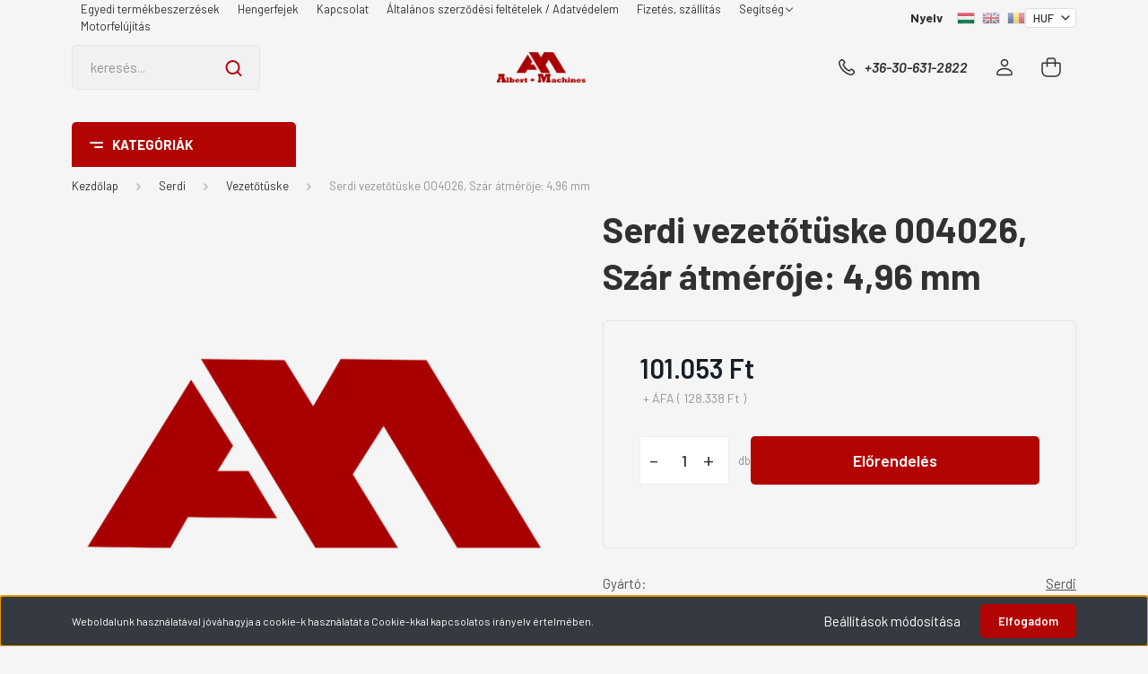

--- FILE ---
content_type: text/html; charset=UTF-8
request_url: https://albert-machines.com/serdivezetotuske004026
body_size: 28014
content:
<!DOCTYPE html>
<html lang="hu" dir="ltr">
<head>
    <title>Serdi vezetőtüske 004026, 4,96 mm szár átmérővel</title>
    <meta charset="utf-8">
    <meta name="keywords" content="Serdi, vezetőtüske, szelepfészek maró">
    <meta name="description" content="A Serdi vezeztőtüskék a szelepfészek maró gépek tartozékai. Ezekkel a tüskékkel állíthatjuk be a megmunkálási terület középpontját. A tüskét a szelepvezetőbe helyezve kapjuk meg a pontos megmunkálási szöget. A tüske Volframkarbid anyagának köszönhetően lesz rendkívül kopásálló. A precíziós tüskéknek és a professzionális gépeknek köszönhetően, nő a motorfelújítás hatékonysága és pontossága.">
    <meta name="robots" content="index, follow">
    <meta property="og:title" content="Serdi vezetőtüske 004026, Szár átmérője: 4,96 mm" />
    <meta property="og:type" content="product" />
    <meta property="og:url" content="https://albert-machines.com/serdivezetotuske004026" />
    <meta property="og:image" content="https://amtools.cdn.shoprenter.hu/custom/amtools/image/cache/w1719h900/no_image.jpg.webp?lastmod=0.1767869262" />
    <meta property="og:description" content="A Serdi vezetőtüske a szerszámtartóba szerelve segít a pontos szelepfészek marási pozíció beállításában" />
    <link href="https://amtools.cdn.shoprenter.hu/custom/amtools/image/data/favicon.png?lastmod=1731684624.1767869262" rel="icon" />
    <link href="https://amtools.cdn.shoprenter.hu/custom/amtools/image/data/favicon.png?lastmod=1731684624.1767869262" rel="apple-touch-icon" />
    <base href="https://albert-machines.com:443" />

    <meta name="viewport" content="width=device-width, initial-scale=1, maximum-scale=1, user-scalable=0">
            <link href="https://albert-machines.com/serdivezetotuske004026" rel="canonical">
    
            
                <link rel="preconnect" href="https://fonts.gstatic.com" />
    <link rel="preload" as="style" href="https://fonts.googleapis.com/css2?family=Barlow:ital,wght@0,300;0,400;0,500;0,600;0,700;1,300;1,400;1,500;1,600;1,700&display=swap" />
    <link rel="stylesheet" href="https://fonts.googleapis.com/css2?family=Barlow:ital,wght@0,300;0,400;0,500;0,600;0,700;1,300;1,400;1,500;1,600;1,700&display=swap" media="print" onload="this.media='all'" />
    <noscript>
        <link rel="stylesheet" href="https://fonts.googleapis.com/css2?family=Barlow:ital,wght@0,300;0,400;0,500;0,600;0,700;1,300;1,400;1,500;1,600;1,700&display=swap" />
    </noscript>
    <link href="https://cdnjs.cloudflare.com/ajax/libs/fancybox/3.5.7/jquery.fancybox.min.css" rel="stylesheet" media="print" onload="this.media='all'"/>

            <link rel="stylesheet" href="https://amtools.cdn.shoprenter.hu/custom/amtools/catalog/view/theme/madrid_technology/style/1767723329.1689691390.0.1718104917.css?v=null.1767869262" media="all">
        <script>
        window.nonProductQuality = 100;
    </script>
    <script src="https://amtools.cdn.shoprenter.hu/catalog/view/javascript/jquery/jquery-1.10.2.min.js?v=1484139539"></script>

                
        
    
    <!-- Header JavaScript codes -->
            <script src="https://amtools.cdn.shoprenter.hu/web/compiled/js/base.js?v=1769069092"></script>
                    <script src="https://amtools.cdn.shoprenter.hu/web/compiled/js/countdown.js?v=1769069092"></script>
                    <script src="https://amtools.cdn.shoprenter.hu/web/compiled/js/before_starter2_head.js?v=1769069092"></script>
                    <script src="https://amtools.cdn.shoprenter.hu/web/compiled/js/before_starter2_productpage.js?v=1769069092"></script>
                    <script src="https://amtools.cdn.shoprenter.hu/web/compiled/js/nanobar.js?v=1769069092"></script>
                    <!-- Header jQuery onLoad scripts -->
    <script>window.countdownFormat='%D:%H:%M:%S';var BASEURL='https://albert-machines.com';Currency={"symbol_left":"","symbol_right":" Ft","decimal_place":0,"decimal_point":",","thousand_point":".","currency":"HUF","value":1};var ShopRenter=ShopRenter||{};ShopRenter.product={"id":1928,"sku":"004026","currency":"HUF","unitName":"db","price":128337.89999999999,"name":"Serdi vezet\u0151t\u00fcske 004026, Sz\u00e1r \u00e1tm\u00e9r\u0151je: 4,96 mm","brand":"Serdi","currentVariant":[],"parent":{"id":1928,"sku":"004026","unitName":"db","price":128337.89999999999,"name":"Serdi vezet\u0151t\u00fcske 004026, Sz\u00e1r \u00e1tm\u00e9r\u0151je: 4,96 mm"}};function setAutoHelpTitles(){$('.autohelp[title]').each(function(){if(!$(this).parents('.aurora-scroll-mode').length){$(this).attr('rel',$(this).attr('title'));$(this).removeAttr('title');$(this).qtip({content:{text:$(this).attr('rel')},hide:{fixed:true},position:{corner:{target:'topMiddle',tooltip:'bottomMiddle'},adjust:{screen:true}},style:{border:{color:'#960000'},background:'#de3131',width:500}});}});}
$(document).ready(function(){setAutoHelpTitles();});$(window).load(function(){var init_relatedproducts_Scroller=function(){$("#relatedproducts .aurora-scroll-click-mode").each(function(){var max=0;$(this).find($(".list_prouctname")).each(function(){var h=$(this).height();max=h>max?h:max;});$(this).find($(".list_prouctname")).each(function(){$(this).height(max);});});$("#relatedproducts .aurora-scroll-click-mode").auroraScroll({autoMode:"click",frameRate:60,speed:2.5,direction:-1,elementClass:"product-snapshot",pauseAfter:false,horizontal:true,visible:1,arrowsPosition:1},function(){initAurora();});}
init_relatedproducts_Scroller();});</script><script src="https://amtools.cdn.shoprenter.hu/web/compiled/js/vue/manifest.bundle.js?v=1769069090"></script><script>var ShopRenter=ShopRenter||{};ShopRenter.onCartUpdate=function(callable){document.addEventListener('cartChanged',callable)};ShopRenter.onItemAdd=function(callable){document.addEventListener('AddToCart',callable)};ShopRenter.onItemDelete=function(callable){document.addEventListener('deleteCart',callable)};ShopRenter.onSearchResultViewed=function(callable){document.addEventListener('AuroraSearchResultViewed',callable)};ShopRenter.onSubscribedForNewsletter=function(callable){document.addEventListener('AuroraSubscribedForNewsletter',callable)};ShopRenter.onCheckoutInitiated=function(callable){document.addEventListener('AuroraCheckoutInitiated',callable)};ShopRenter.onCheckoutShippingInfoAdded=function(callable){document.addEventListener('AuroraCheckoutShippingInfoAdded',callable)};ShopRenter.onCheckoutPaymentInfoAdded=function(callable){document.addEventListener('AuroraCheckoutPaymentInfoAdded',callable)};ShopRenter.onCheckoutOrderConfirmed=function(callable){document.addEventListener('AuroraCheckoutOrderConfirmed',callable)};ShopRenter.onCheckoutOrderPaid=function(callable){document.addEventListener('AuroraOrderPaid',callable)};ShopRenter.onCheckoutOrderPaidUnsuccessful=function(callable){document.addEventListener('AuroraOrderPaidUnsuccessful',callable)};ShopRenter.onProductPageViewed=function(callable){document.addEventListener('AuroraProductPageViewed',callable)};ShopRenter.onMarketingConsentChanged=function(callable){document.addEventListener('AuroraMarketingConsentChanged',callable)};ShopRenter.onCustomerRegistered=function(callable){document.addEventListener('AuroraCustomerRegistered',callable)};ShopRenter.onCustomerLoggedIn=function(callable){document.addEventListener('AuroraCustomerLoggedIn',callable)};ShopRenter.onCustomerUpdated=function(callable){document.addEventListener('AuroraCustomerUpdated',callable)};ShopRenter.onCartPageViewed=function(callable){document.addEventListener('AuroraCartPageViewed',callable)};ShopRenter.customer={"userId":0,"userClientIP":"18.216.144.196","userGroupId":8,"customerGroupTaxMode":"gross","customerGroupPriceMode":"net_tax_gross","email":"","phoneNumber":"","name":{"firstName":"","lastName":""}};ShopRenter.theme={"name":"madrid_technology","family":"madrid","parent":""};ShopRenter.shop={"name":"amtools","locale":"hu","currency":{"code":"HUF","rate":1},"domain":"amtools.myshoprenter.hu"};ShopRenter.page={"route":"product\/product","queryString":"serdivezetotuske004026"};ShopRenter.formSubmit=function(form,callback){callback();};let loadedAsyncScriptCount=0;function asyncScriptLoaded(position){loadedAsyncScriptCount++;if(position==='body'){if(document.querySelectorAll('.async-script-tag').length===loadedAsyncScriptCount){if(/complete|interactive|loaded/.test(document.readyState)){document.dispatchEvent(new CustomEvent('asyncScriptsLoaded',{}));}else{document.addEventListener('DOMContentLoaded',()=>{document.dispatchEvent(new CustomEvent('asyncScriptsLoaded',{}));});}}}}</script><script type="text/javascript"src="https://amtools.cdn.shoprenter.hu/web/compiled/js/vue/customerEventDispatcher.bundle.js?v=1769069090"></script>                
            
            <script>window.dataLayer=window.dataLayer||[];function gtag(){dataLayer.push(arguments)};var ShopRenter=ShopRenter||{};ShopRenter.config=ShopRenter.config||{};ShopRenter.config.googleConsentModeDefaultValue="denied";</script>                        <script type="text/javascript" src="https://amtools.cdn.shoprenter.hu/web/compiled/js/vue/googleConsentMode.bundle.js?v=1769069090"></script>

            
            
            
            
                <!--Global site tag(gtag.js)--><script async src="https://www.googletagmanager.com/gtag/js?id=G-LLJFXPNG3E"></script><script>window.dataLayer=window.dataLayer||[];function gtag(){dataLayer.push(arguments);}
gtag('js',new Date());gtag('config','G-LLJFXPNG3E');</script>                                <script type="text/javascript" src="https://amtools.cdn.shoprenter.hu/web/compiled/js/vue/GA4EventSender.bundle.js?v=1769069090"></script>

    
    
</head>

    
<body id="body" class="page-body one-pic-element product-page-body show-quantity-in-module madrid_technology-body desktop-device-body vertical-category-menu " role="document">
<script>ShopRenter.theme.breakpoints={'xs':0,'sm':576,'md':768,'lg':992,'xl':1200,'xxl':1400}</script>
                    

<!-- cached --><div class="Fixed nanobar bg-dark js-nanobar-first-login">
    <div class="container nanobar-container">
        <div class="row flex-column flex-sm-row">
            <div class="col-12 col-sm-6 col-lg-8 nanobar-text-cookies align-self-center text-sm-left">
                Weboldalunk használatával jóváhagyja a cookie-k használatát a Cookie-kkal kapcsolatos irányelv értelmében.
            </div>
            <div class="col-12 col-sm-6 col-lg-4 nanobar-buttons m-sm-0 text-center text-sm-right">
                <a href="#" class="btn btn-link nanobar-settings-button js-nanobar-settings-button">
                    Beállítások módosítása
                </a>
                <a href="#" class="btn btn-primary nanobar-btn js-nanobar-close-cookies" data-button-save-text="Beállítások mentése">
                    Elfogadom
                </a>
            </div>
        </div>
        <div class="nanobar-cookies js-nanobar-cookies flex-column flex-sm-row text-left pt-3 mt-3" style="display: none;">
            <div class="form-check pt-2 pb-2 pr-2 mb-0">
                <input class="form-check-input" type="checkbox" name="required_cookies" disabled checked />
                <label class="form-check-label">
                    Szükséges cookie-k
                    <div class="cookies-help-text text-muted">
                        Ezek a cookie-k segítenek abban, hogy a webáruház használható és működőképes legyen.
                    </div>
                </label>
            </div>
            <div class="form-check pt-2 pb-2 pr-2 mb-0">
                <input class="form-check-input js-nanobar-marketing-cookies" type="checkbox" name="marketing_cookies"
                         checked />
                <label class="form-check-label">
                    Marketing cookie-k
                    <div class="cookies-help-text text-muted">
                        Ezeket a cookie-k segítenek abban, hogy az Ön érdeklődési körének megfelelő reklámokat és termékeket jelenítsük meg a webáruházban.
                    </div>
                </label>
            </div>
        </div>
    </div>
</div>

<script>
    (function ($) {
        $(document).ready(function () {
            new AuroraNanobar.FirstLogNanobarCheckbox(jQuery('.js-nanobar-first-login'), 'bottom');
        });
    })(jQuery);
</script>
<!-- /cached -->
<!-- cached --><div class="Fixed nanobar bg-dark js-nanobar-free-shipping">
    <div class="container nanobar-container">
        <button type="button" class="close js-nanobar-close" aria-label="Close">
            <span aria-hidden="true">&times;</span>
        </button>
        <div class="nanobar-text px-3"></div>
    </div>
</div>

<script>$(document).ready(function(){document.nanobarInstance=new AuroraNanobar.FreeShippingNanobar($('.js-nanobar-free-shipping'),'bottom','0','','1');});</script><!-- /cached -->
                <!-- page-wrap -->

                <div class="page-wrap">
                                                

    <header class="sticky-head">
        <div class="sticky-head-inner">
                    <div class="header-top-line">
                <div class="container">
                    <div class="header-top d-flex justify-content-end">
                        <!-- cached -->
    <ul class="nav headermenu-list">
                    <li class="nav-item">
                <a href="https://albert-machines.com/egyedi-termekbeszerzesek-60"
                   target="_self"
                   class="nav-link "
                    title="Egyedi termékbeszerzések"
                >
                    Egyedi termékbeszerzések
                </a>
                            </li>
                    <li class="nav-item">
                <a href="https://albert-machines.com/hengerfej"
                   target="_self"
                   class="nav-link "
                    title="Hengerfejek"
                >
                    Hengerfejek
                </a>
                            </li>
                    <li class="nav-item">
                <a href="https://albert-machines.com/index.php?route=information/contact"
                   target="_self"
                   class="nav-link "
                    title="Kapcsolat"
                >
                    Kapcsolat
                </a>
                            </li>
                    <li class="nav-item">
                <a href="https://albert-machines.com/adatvedelmi-nyilatkozat-44"
                   target="_self"
                   class="nav-link "
                    title="Általános szerződési feltételek / Adatvédelem"
                >
                    Általános szerződési feltételek / Adatvédelem
                </a>
                            </li>
                    <li class="nav-item">
                <a href="https://albert-machines.com/fizetes-szallitas-34"
                   target="_self"
                   class="nav-link "
                    title="Fizetés, szállítás"
                >
                    Fizetés, szállítás
                </a>
                            </li>
                    <li class="nav-item dropdown">
                <a href="https://albert-machines.com/segitseg-35"
                   target="_self"
                   class="nav-link  dropdown-toggle"
                    title="Segítség"
                >
                    Segítség
                </a>
                                    <ul class="dropdown-hover-menu">
                                                    <li class="dropdown-item">
                                <a href="https://albert-machines.com/termek-visszakuldes" title="Termék-visszaküldés" target="_self">
                                    Termék-visszaküldés
                                </a>
                            </li>
                                            </ul>
                            </li>
                    <li class="nav-item">
                <a href="https://albert-machines.com/albert-muhely-hengerfej-felujitas"
                   target="_self"
                   class="nav-link "
                    title="Motorfelújítás"
                >
                    Motorfelújítás
                </a>
                            </li>
            </ul>
    <!-- /cached -->
                        <!-- cached -->


                    
        <div id="languageselect" class="module content-module header-position languageselect-module" >
                                    <div class="module-head">
                                <h3 class="module-head-title">Nyelv</h3>
                    </div>
                            <div class="module-body">
                        <form action="/" method="post" enctype="multipart/form-data" id="language-form">
            <div class="d-flex justify-content-lg-between language-items-row">
                                                            <div class="language-icon active cursor-pointer language-data" data-langcode="hu">
                    <img class="language-change" src="https://amtools.cdn.shoprenter.hu/catalog/view/theme/default/image/flags/HU.png?v=null.1767869262" alt="Hungarian" style="width: 30px; height: 30px;"/>
                </div>
                                <div class="language-icon cursor-pointer language-data" data-langcode="en">
                    <img class="language-change" src="https://amtools.cdn.shoprenter.hu/catalog/view/theme/default/image/flags/EN.png?v=null.1767869262" alt="English" style="width: 30px; height: 30px;"/>
                </div>
                                <div class="language-icon cursor-pointer language-data" data-langcode="ro">
                    <img class="language-change" src="https://amtools.cdn.shoprenter.hu/catalog/view/theme/default/image/flags/RO.png?v=null.1767869262" alt="Romanian" style="width: 30px; height: 30px;"/>
                </div>
                                <input type="hidden" value="" name="language_code"/>
                        </div>
            <script>$(window).load(function(){$('.language-change').one('click',function(){var language_code=$(this).parent('.language-data').data('langcode');$('input[name="language_code"]').attr('value',language_code);$('#language-form').submit();});});</script>        </form>
            </div>
                                </div>
    
    <!-- /cached -->
                        <!-- cached -->


                    
        <div id="currenciesselect" class="module content-module header-position hide-top currenciesselect-module" >
                                    <div class="module-body">
                        <form action="/" method="post" enctype="multipart/form-data">
            <select class="form-control form-control-sm currencieselect-select" name="currency_id" onchange="this.form.submit()">
                                    <option
                        value="HUF" selected="selected">
                        HUF
                    </option>
                                    <option
                        value="RON" >
                        RON
                    </option>
                                    <option
                        value="EUR" >
                        EUR
                    </option>
                            </select>
        </form>
            </div>
                                </div>
    
    <!-- /cached -->
                    </div>
                </div>
            </div>
            <div class="header-middle-line logo-center-design">
                <div class="container">
                    <div class="header-middle">
                        <nav class="navbar navbar-expand-lg">
                            <button id="js-hamburger-icon" class="d-flex d-lg-none" title="Menü">
                                <div class="hamburger-icon position-relative">
                                    <div class="hamburger-icon-line position-absolute line-1"></div>
                                    <div class="hamburger-icon-line position-absolute line-3"></div>
                                </div>
                            </button>
                                                            
<div class="dropdown search-module d-flex">
    <div class="input-group">
        <input class="form-control disableAutocomplete" type="text" placeholder="keresés..." value=""
               id="filter_keyword" 
               onclick="this.value=(this.value==this.defaultValue)?'':this.value;"/>
        <div class="input-group-append">
            <button title="Keresés" class="btn btn-link" onclick="moduleSearch();">
                <svg width="19" height="18" viewBox="0 0 19 18" fill="none" xmlns="http://www.w3.org/2000/svg">
    <path d="M17.4492 17L13.4492 13M8.47698 15.0555C4.59557 15.0555 1.44922 11.9092 1.44922 8.02776C1.44922 4.14635 4.59557 1 8.47698 1C12.3584 1 15.5047 4.14635 15.5047 8.02776C15.5047 11.9092 12.3584 15.0555 8.47698 15.0555Z" stroke="currentColor" stroke-width="2" stroke-linecap="round" stroke-linejoin="round"/>
</svg>

            </button>
        </div>
    </div>

    <input type="hidden" id="filter_description" value="1"/>
    <input type="hidden" id="search_shopname" value="amtools"/>
    <div id="results" class="dropdown-menu search-results p-0"></div>
</div>



                                <!-- cached -->
    <a class="navbar-brand" href="/"><img style="border: 0; max-width: 897px;" src="https://amtools.cdn.shoprenter.hu/custom/amtools/image/cache/w897h448m00/logonagyobbetu4.png?v=1731684357" title="Albert-Machines Webshop" alt="Albert-Machines Webshop" /></a>
<!-- /cached -->
                                                                                    <a class="nav-link header-phone-box header-middle-right-link d-none d-lg-flex" href="tel:+36-30-631-2822">
                                <svg width="24" height="24" viewBox="0 0 24 24" fill="none" xmlns="http://www.w3.org/2000/svg">
    <path fill-rule="evenodd" clip-rule="evenodd" d="M10.8561 13.1444C9.68615 11.9744 8.80415 10.6644 8.21815 9.33536C8.09415 9.05436 8.16715 8.72536 8.38415 8.50836L9.20315 7.69036C9.87415 7.01936 9.87415 6.07036 9.28815 5.48436L8.11415 4.31036C7.33315 3.52936 6.06715 3.52936 5.28615 4.31036L4.63415 4.96236C3.89315 5.70336 3.58415 6.77236 3.78415 7.83236C4.27815 10.4454 5.79615 13.3064 8.24515 15.7554C10.6941 18.2044 13.5551 19.7224 16.1681 20.2164C17.2281 20.4164 18.2971 20.1074 19.0381 19.3664L19.6891 18.7154C20.4701 17.9344 20.4701 16.6684 19.6891 15.8874L18.5161 14.7144C17.9301 14.1284 16.9801 14.1284 16.3951 14.7144L15.4921 15.6184C15.2751 15.8354 14.9461 15.9084 14.6651 15.7844C13.3361 15.1974 12.0261 14.3144 10.8561 13.1444Z" stroke="currentColor" stroke-width="1.5" stroke-linecap="round" stroke-linejoin="round"/>
</svg>

                                +36-30-631-2822
                            </a>
                                                                                    <!-- cached -->
    <ul class="nav login-list">
                    <li class="nav-item">
                <a class="nav-link header-middle-right-link" href="index.php?route=account/login" title="Belépés / Regisztráció">
                    <span class="header-user-icon">
                        <svg width="18" height="20" viewBox="0 0 18 20" fill="none" xmlns="http://www.w3.org/2000/svg">
    <path fill-rule="evenodd" clip-rule="evenodd" d="M11.4749 2.52513C12.8417 3.89197 12.8417 6.10804 11.4749 7.47488C10.1081 8.84172 7.89199 8.84172 6.52515 7.47488C5.15831 6.10804 5.15831 3.89197 6.52515 2.52513C7.89199 1.15829 10.1081 1.15829 11.4749 2.52513Z" stroke="currentColor" stroke-width="1.5" stroke-linecap="round" stroke-linejoin="round"/>
    <path fill-rule="evenodd" clip-rule="evenodd" d="M1 16.5V17.5C1 18.052 1.448 18.5 2 18.5H16C16.552 18.5 17 18.052 17 17.5V16.5C17 13.474 13.048 11.508 9 11.508C4.952 11.508 1 13.474 1 16.5Z" stroke="currentColor" stroke-width="1.5" stroke-linecap="round" stroke-linejoin="round"/>
</svg>

                    </span>
                </a>
            </li>
            </ul>
<!-- /cached -->
                            <div id="header-cart-wrapper">
                                <div id="js-cart">
                                    <hx:include src="/_fragment?_path=_format%3Dhtml%26_locale%3Den%26_controller%3Dmodule%252Fcart&amp;_hash=fkeUJjGJ3yI6TRFZzB3Sl9mqiGPrywUh4cW6ojH2t7Q%3D"></hx:include>
                                </div>
                            </div>
                        </nav>
                    </div>
                </div>
            </div>
            <div class="header-bottom-line d-none d-lg-block">
                <div class="container">
                    


                    
            <div id="module_category_wrapper" class="module-category-wrapper">
        <div id="category" class="module content-module header-position category-module" >
                    <div class="module-head">
                            <span class="category-menu-hamburger-icon"></span>
                        <div class="module-head-title">Kategóriák</div>
        </div>
            <div class="module-body">
                    <div id="category-nav">
        

    <ul class="nav nav-pills category category-menu sf-menu sf-horizontal cached">
        <li id="cat_310" class="nav-item item category-list module-list even">
    <a href="https://albert-machines.com/albert-machines-gepek" class="nav-link">
                <span>Albert-Machines</span>
    </a>
    </li><li id="cat_157" class="nav-item item category-list module-list parent odd">
    <a href="https://albert-machines.com/serdi" class="nav-link">
                <span>Serdi</span>
    </a>
            <ul class="nav flex-column children"><li id="cat_185" class="nav-item item category-list module-list even">
    <a href="https://albert-machines.com/serdi/serdigepek" class="nav-link">
                <span>Gépek</span>
    </a>
    </li><li id="cat_186" class="nav-item item category-list module-list odd">
    <a href="https://albert-machines.com/serdi/serdituske" class="nav-link">
                <span>Vezetőtüske</span>
    </a>
    </li><li id="cat_187" class="nav-item item category-list module-list even">
    <a href="https://albert-machines.com/serdi/serdilapka" class="nav-link">
                <span>Lapka</span>
    </a>
    </li><li id="cat_188" class="nav-item item category-list module-list odd">
    <a href="https://albert-machines.com/serdi/serdiszerszamtarto" class="nav-link">
                <span>Szerszámtartó</span>
    </a>
    </li><li id="cat_189" class="nav-item item category-list module-list even">
    <a href="https://albert-machines.com/serdi/lapkatarto" class="nav-link">
                <span>Lapkatartó</span>
    </a>
    </li><li id="cat_190" class="nav-item item category-list module-list odd">
    <a href="https://albert-machines.com/serdi/serdikoszoruko" class="nav-link">
                <span>Köszörűkő</span>
    </a>
    </li><li id="cat_191" class="nav-item item category-list module-list even">
    <a href="https://albert-machines.com/serdi/serdialkatreszek" class="nav-link">
                <span>Alkatrészek</span>
    </a>
    </li></ul>
    </li><li id="cat_167" class="nav-item item category-list module-list parent even">
    <a href="https://albert-machines.com/comec" class="nav-link">
                <span>Comec</span>
    </a>
            <ul class="nav flex-column children"><li id="cat_192" class="nav-item item category-list module-list even">
    <a href="https://albert-machines.com/comec/comecgep" class="nav-link">
                <span>Gépek</span>
    </a>
    </li><li id="cat_193" class="nav-item item category-list module-list odd">
    <a href="https://albert-machines.com/comec/comeckoszoruko" class="nav-link">
                <span>Köszörűkő</span>
    </a>
    </li><li id="cat_194" class="nav-item item category-list module-list even">
    <a href="https://albert-machines.com/comec/comecegyeb" class="nav-link">
                <span>Egyéb</span>
    </a>
    </li></ul>
    </li><li id="cat_168" class="nav-item item category-list module-list parent odd">
    <a href="https://albert-machines.com/kwik-way" class="nav-link">
                <span>Kwik-way</span>
    </a>
            <ul class="nav flex-column children"><li id="cat_195" class="nav-item item category-list module-list even">
    <a href="https://albert-machines.com/kwik-way/kwik-waygepek" class="nav-link">
                <span>Gépek</span>
    </a>
    </li><li id="cat_196" class="nav-item item category-list module-list odd">
    <a href="https://albert-machines.com/kwik-way/kwik-waykoszoruko" class="nav-link">
                <span>Köszörűkő</span>
    </a>
    </li><li id="cat_197" class="nav-item item category-list module-list even">
    <a href="https://albert-machines.com/kwik-way/kwik-wayalkatresz" class="nav-link">
                <span>Alkatrész</span>
    </a>
    </li><li id="cat_282" class="nav-item item category-list module-list odd">
    <a href="https://albert-machines.com/kwik-way/olajok" class="nav-link">
                <span>Olajok</span>
    </a>
    </li></ul>
    </li><li id="cat_169" class="nav-item item category-list module-list parent even">
    <a href="https://albert-machines.com/carmec" class="nav-link">
                <span>Carmec</span>
    </a>
            <ul class="nav flex-column children"><li id="cat_222" class="nav-item item category-list module-list even">
    <a href="https://albert-machines.com/carmec/carmecgepek" class="nav-link">
                <span>Gépek</span>
    </a>
    </li><li id="cat_223" class="nav-item item category-list module-list odd">
    <a href="https://albert-machines.com/carmec/carmeckoszoruko" class="nav-link">
                <span>Köszörűkő</span>
    </a>
    </li><li id="cat_224" class="nav-item item category-list module-list even">
    <a href="https://albert-machines.com/carmec/carmecegyeb" class="nav-link">
                <span>Egyéb</span>
    </a>
    </li></ul>
    </li><li id="cat_170" class="nav-item item category-list module-list parent odd">
    <a href="https://albert-machines.com/peg" class="nav-link">
                <span>Peg</span>
    </a>
            <ul class="nav flex-column children"><li id="cat_198" class="nav-item item category-list module-list even">
    <a href="https://albert-machines.com/peg/peg-gep" class="nav-link">
                <span>Gépek</span>
    </a>
    </li><li id="cat_199" class="nav-item item category-list module-list odd">
    <a href="https://albert-machines.com/peg/pegkoszoruko" class="nav-link">
                <span>Köszörűkő</span>
    </a>
    </li><li id="cat_200" class="nav-item item category-list module-list even">
    <a href="https://albert-machines.com/peg/pegvezetotuske" class="nav-link">
                <span>Vezetőtüske</span>
    </a>
    </li><li id="cat_201" class="nav-item item category-list module-list odd">
    <a href="https://albert-machines.com/peg/peg-egyeb" class="nav-link">
                <span>Egyéb</span>
    </a>
    </li></ul>
    </li><li id="cat_246" class="nav-item item category-list module-list even">
    <a href="https://albert-machines.com/sunnen" class="nav-link">
                <span>Sunnen</span>
    </a>
    </li><li id="cat_298" class="nav-item item category-list module-list odd">
    <a href="https://albert-machines.com/tierratech" class="nav-link">
                <span>TierraTech</span>
    </a>
    </li><li id="cat_159" class="nav-item item category-list module-list parent even">
    <a href="https://albert-machines.com/gepek" class="nav-link">
                <span>Gépek</span>
    </a>
            <ul class="nav flex-column children"><li id="cat_271" class="nav-item item category-list module-list even">
    <a href="https://albert-machines.com/gepek/hajtokarfurogep" class="nav-link">
                <span>Hajtókarfúró</span>
    </a>
    </li><li id="cat_296" class="nav-item item category-list module-list odd">
    <a href="https://albert-machines.com/gepek/hengerfuro" class="nav-link">
                <span>Hengerfúró</span>
    </a>
    </li><li id="cat_297" class="nav-item item category-list module-list even">
    <a href="https://albert-machines.com/gepek/honolo-gepek-297" class="nav-link">
                <span>Hónoló gépek</span>
    </a>
    </li><li id="cat_180" class="nav-item item category-list module-list odd">
    <a href="https://albert-machines.com/gepek/szelepfeszekmaro" class="nav-link">
                <span>Szelepfészek megmunkálás</span>
    </a>
    </li><li id="cat_174" class="nav-item item category-list module-list parent even">
    <a href="https://albert-machines.com/gepek/alkatreszmoso" class="nav-link">
                <span>Alkatrészmosó</span>
    </a>
            <ul class="nav flex-column children"><li id="cat_301" class="nav-item item category-list module-list even">
    <a href="https://albert-machines.com/gepek/alkatreszmoso/alkatreszmoso-kiegeszitok-301" class="nav-link">
                <span>Alkatrészmosó kiegészítők</span>
    </a>
    </li><li id="cat_313" class="nav-item item category-list module-list odd">
    <a href="https://albert-machines.com/gepek/alkatreszmoso/ultrahangos-alkatreszmoso" class="nav-link">
                <span>Ultrahangos alkatrészmosó</span>
    </a>
    </li></ul>
    </li><li id="cat_181" class="nav-item item category-list module-list odd">
    <a href="https://albert-machines.com/gepek/szelepkoszoru" class="nav-link">
                <span>Szelepköszörű</span>
    </a>
    </li><li id="cat_183" class="nav-item item category-list module-list parent even">
    <a href="https://albert-machines.com/gepek/vonalfurogep" class="nav-link">
                <span>Vonalfúró gép</span>
    </a>
            <ul class="nav flex-column children"><li id="cat_292" class="nav-item item category-list module-list even">
    <a href="https://albert-machines.com/gepek/vonalfurogep/vonalfuro-gep-alkatresz" class="nav-link">
                <span>Vonalfúró gép tartozék</span>
    </a>
    </li></ul>
    </li><li id="cat_182" class="nav-item item category-list module-list odd">
    <a href="https://albert-machines.com/gepek/szelepvezetopresgep" class="nav-link">
                <span>Szelepvezető présgép</span>
    </a>
    </li><li id="cat_176" class="nav-item item category-list module-list even">
    <a href="https://albert-machines.com/gepek/nyomasprobapad" class="nav-link">
                <span>Nyomáspróba pad</span>
    </a>
    </li><li id="cat_179" class="nav-item item category-list module-list odd">
    <a href="https://albert-machines.com/gepek/sikkoszorugep" class="nav-link">
                <span>Síkköszörűgép</span>
    </a>
    </li><li id="cat_177" class="nav-item item category-list module-list even">
    <a href="https://albert-machines.com/gepek/vakuumteszter" class="nav-link">
                <span>Vákuum teszter</span>
    </a>
    </li><li id="cat_178" class="nav-item item category-list module-list odd">
    <a href="https://albert-machines.com/gepek/fotengelypolirozo" class="nav-link">
                <span>Főtengely polírozó</span>
    </a>
    </li><li id="cat_250" class="nav-item item category-list module-list even">
    <a href="https://albert-machines.com/gepek/szeleprugo-pres" class="nav-link">
                <span>Szeleprugó prés </span>
    </a>
    </li></ul>
    </li><li id="cat_165" class="nav-item item category-list module-list parent odd">
    <a href="https://albert-machines.com/gepalkatreszek" class="nav-link">
                <span>Gépalkatrészek</span>
    </a>
            <ul class="nav flex-column children"><li id="cat_294" class="nav-item item category-list module-list even">
    <a href="https://albert-machines.com/gepalkatreszek/lapkak-294" class="nav-link">
                <span>Maró és esztergalapka</span>
    </a>
    </li><li id="cat_272" class="nav-item item category-list module-list odd">
    <a href="https://albert-machines.com/gepalkatreszek/nyomasprobapad-kiegeszitok" class="nav-link">
                <span>Nyomáspróbapad kiegészítők</span>
    </a>
    </li><li id="cat_291" class="nav-item item category-list module-list even">
    <a href="https://albert-machines.com/gepalkatreszek/sunnenkiegeszito" class="nav-link">
                <span>Sunnen</span>
    </a>
    </li><li id="cat_228" class="nav-item item category-list module-list odd">
    <a href="https://albert-machines.com/gepalkatreszek/serdialkatresz" class="nav-link">
                <span>Serdi</span>
    </a>
    </li><li id="cat_241" class="nav-item item category-list module-list even">
    <a href="https://albert-machines.com/gepalkatreszek/kwik-wayalkatreszek" class="nav-link">
                <span>Kwik-way</span>
    </a>
    </li><li id="cat_242" class="nav-item item category-list module-list odd">
    <a href="https://albert-machines.com/gepalkatreszek/comecalkatresz" class="nav-link">
                <span>Comec</span>
    </a>
    </li><li id="cat_284" class="nav-item item category-list module-list even">
    <a href="https://albert-machines.com/gepalkatreszek/berco-284" class="nav-link">
                <span>Berco</span>
    </a>
    </li><li id="cat_244" class="nav-item item category-list module-list odd">
    <a href="https://albert-machines.com/gepalkatreszek/egyebkiegeszito" class="nav-link">
                <span>Egyéb</span>
    </a>
    </li></ul>
    </li><li id="cat_158" class="nav-item item category-list module-list parent even">
    <a href="https://albert-machines.com/muhelyfelszereles" class="nav-link">
                <span>Műhelyfelszerelés</span>
    </a>
            <ul class="nav flex-column children"><li id="cat_288" class="nav-item item category-list module-list even">
    <a href="https://albert-machines.com/muhelyfelszereles/kemenyfem-maro" class="nav-link">
                <span>Keményfém maró, fúró</span>
    </a>
    </li><li id="cat_226" class="nav-item item category-list module-list odd">
    <a href="https://albert-machines.com/muhelyfelszereles/szerszamok" class="nav-link">
                <span>Szerszámok</span>
    </a>
    </li><li id="cat_213" class="nav-item item category-list module-list parent even">
    <a href="https://albert-machines.com/muhelyfelszereles/meromuszer" class="nav-link">
                <span>Mérőműszerek</span>
    </a>
            <ul class="nav flex-column children"><li id="cat_304" class="nav-item item category-list module-list even">
    <a href="https://albert-machines.com/muhelyfelszereles/meromuszer/elvonalzok" class="nav-link">
                <span>Élvonalzók</span>
    </a>
    </li><li id="cat_308" class="nav-item item category-list module-list odd">
    <a href="https://albert-machines.com/muhelyfelszereles/meromuszer/kulso-mikrometerek" class="nav-link">
                <span>Külső mikrométerek</span>
    </a>
    </li><li id="cat_307" class="nav-item item category-list module-list even">
    <a href="https://albert-machines.com/muhelyfelszereles/meromuszer/meroora" class="nav-link">
                <span>Mérőórák</span>
    </a>
    </li><li id="cat_306" class="nav-item item category-list module-list odd">
    <a href="https://albert-machines.com/muhelyfelszereles/meromuszer/tolomerok" class="nav-link">
                <span>Tolómérők</span>
    </a>
    </li></ul>
    </li><li id="cat_227" class="nav-item item category-list module-list parent odd">
    <a href="https://albert-machines.com/muhelyfelszereles/emelestechnika" class="nav-link">
                <span>Emeléstechnika</span>
    </a>
            <ul class="nav flex-column children"><li id="cat_249" class="nav-item item category-list module-list even">
    <a href="https://albert-machines.com/muhelyfelszereles/emelestechnika/magnesesemelo" class="nav-link">
                <span>Mágneses emelők</span>
    </a>
    </li><li id="cat_248" class="nav-item item category-list module-list odd">
    <a href="https://albert-machines.com/muhelyfelszereles/emelestechnika/emelokocsik" class="nav-link">
                <span>Emelőkocsik</span>
    </a>
    </li><li id="cat_247" class="nav-item item category-list module-list even">
    <a href="https://albert-machines.com/muhelyfelszereles/emelestechnika/kezikocsi" class="nav-link">
                <span>Kézikocsi</span>
    </a>
    </li></ul>
    </li><li id="cat_237" class="nav-item item category-list module-list parent even">
    <a href="https://albert-machines.com/muhelyfelszereles/dorzsar" class="nav-link">
                <span>Dörzsár</span>
    </a>
            <ul class="nav flex-column children"><li id="cat_317" class="nav-item item category-list module-list even">
    <a href="https://albert-machines.com/muhelyfelszereles/dorzsar/vezetocsapos-dorzsar" class="nav-link">
                <span>Vezetőcsapos Dörzsár</span>
    </a>
    </li></ul>
    </li><li id="cat_233" class="nav-item item category-list module-list odd">
    <a href="https://albert-machines.com/muhelyfelszereles/kenozsir" class="nav-link">
                <span>Kenőzsír</span>
    </a>
    </li><li id="cat_240" class="nav-item item category-list module-list even">
    <a href="https://albert-machines.com/muhelyfelszereles/felszerelesegyeb" class="nav-link">
                <span>Egyéb</span>
    </a>
    </li></ul>
    </li><li id="cat_166" class="nav-item item category-list module-list odd">
    <a href="https://albert-machines.com/hasznalt-gepek-166" class="nav-link">
                <span>Használt gépek</span>
    </a>
    </li><li id="cat_161" class="nav-item item category-list module-list even">
    <a href="https://albert-machines.com/felulettisztitas" class="nav-link">
                <span>Felülettisztítás</span>
    </a>
    </li><li id="cat_160" class="nav-item item category-list module-list parent odd">
    <a href="https://albert-machines.com/koszorukovek" class="nav-link">
                <span>Köszörűkövek</span>
    </a>
            <ul class="nav flex-column children"><li id="cat_285" class="nav-item item category-list module-list even">
    <a href="https://albert-machines.com/koszorukovek/csiszoloszalagok" class="nav-link">
                <span>Csiszolószalagok</span>
    </a>
    </li><li id="cat_255" class="nav-item item category-list module-list odd">
    <a href="https://albert-machines.com/koszorukovek/fotengelykoszoru" class="nav-link">
                <span>Főtengely</span>
    </a>
    </li><li id="cat_264" class="nav-item item category-list module-list even">
    <a href="https://albert-machines.com/koszorukovek/honolas" class="nav-link">
                <span>Hónolás</span>
    </a>
    </li><li id="cat_260" class="nav-item item category-list module-list odd">
    <a href="https://albert-machines.com/koszorukovek/lapkakoszoru" class="nav-link">
                <span>Lapka</span>
    </a>
    </li><li id="cat_262" class="nav-item item category-list module-list even">
    <a href="https://albert-machines.com/koszorukovek/sikkoszoru" class="nav-link">
                <span>Síkköszörű</span>
    </a>
    </li><li id="cat_253" class="nav-item item category-list module-list odd">
    <a href="https://albert-machines.com/koszorukovek/szelepkoszoruhoz" class="nav-link">
                <span>Szelep</span>
    </a>
    </li><li id="cat_258" class="nav-item item category-list module-list even">
    <a href="https://albert-machines.com/koszorukovek/szelepfeszekkoszoru" class="nav-link">
                <span>Szelepfészek</span>
    </a>
    </li><li id="cat_267" class="nav-item item category-list module-list odd">
    <a href="https://albert-machines.com/koszorukovek/beton" class="nav-link">
                <span>Betonhoz</span>
    </a>
    </li></ul>
    </li><li id="cat_164" class="nav-item item category-list module-list parent even">
    <a href="https://albert-machines.com/egyeb-164" class="nav-link">
                <span>Egyéb</span>
    </a>
            <ul class="nav flex-column children"><li id="cat_216" class="nav-item item category-list module-list even">
    <a href="https://albert-machines.com/egyeb-164/loxeal" class="nav-link">
                <span>Loxeal, tömítőpaszta</span>
    </a>
    </li><li id="cat_218" class="nav-item item category-list module-list odd">
    <a href="https://albert-machines.com/egyeb-164/tisztitoszer" class="nav-link">
                <span>Tisztítószer</span>
    </a>
    </li><li id="cat_220" class="nav-item item category-list module-list even">
    <a href="https://albert-machines.com/egyeb-164/egyeb" class="nav-link">
                <span>Egyéb</span>
    </a>
    </li></ul>
    </li><li id="cat_315" class="nav-item item category-list module-list odd">
    <a href="https://albert-machines.com/hengerperselyek" class="nav-link">
                <span>Hengerperselyek</span>
    </a>
    </li><li id="cat_316" class="nav-item item category-list module-list even">
    <a href="https://albert-machines.com/szelepfeszek-anyagok" class="nav-link">
                <span>Szelepfészek anyagok</span>
    </a>
    </li><li id="cat_221" class="nav-item item category-list module-list odd">
    <a href="https://albert-machines.com/gasztro" class="nav-link">
                <span>Gasztronómia</span>
    </a>
    </li><li id="cat_320" class="nav-item item category-list module-list even">
    <a href="https://albert-machines.com/hengerfejek-320" class="nav-link">
                <span>Hengerfejek</span>
    </a>
    </li>
    </ul>

    <script>$(function(){$("ul.category").superfish({animation:{opacity:'show'},popUpSelector:".children",delay:400,speed:'normal',hoverClass:'js-sf-hover',onBeforeShow:function(){var customParentBox=$(this).parent();if(customParentBox.length){$ulHeight=customParentBox.position().top;if(!$(this).parent().hasClass("dropDownParent")){$(this).css("top",$ulHeight+"px");}}}});});</script>    </div>
            </div>
                                </div>
    
            </div>
    
                </div>
            </div>
                </div>
    </header>

                            
            <main class="has-sticky">
                        

        <div class="container one-column-content main-container">
                <nav aria-label="breadcrumb">
        <ol class="breadcrumb" itemscope itemtype="https://schema.org/BreadcrumbList">
                            <li class="breadcrumb-item"  itemprop="itemListElement" itemscope itemtype="https://schema.org/ListItem">
                                            <a itemprop="item" href="https://albert-machines.com">
                            <span itemprop="name">Kezdőlap</span>
                        </a>
                    
                    <meta itemprop="position" content="1" />
                </li>
                            <li class="breadcrumb-item"  itemprop="itemListElement" itemscope itemtype="https://schema.org/ListItem">
                                            <a itemprop="item" href="https://albert-machines.com/serdi">
                            <span itemprop="name">Serdi</span>
                        </a>
                    
                    <meta itemprop="position" content="2" />
                </li>
                            <li class="breadcrumb-item"  itemprop="itemListElement" itemscope itemtype="https://schema.org/ListItem">
                                            <a itemprop="item" href="https://albert-machines.com/serdi/serdituske">
                            <span itemprop="name">Vezetőtüske</span>
                        </a>
                    
                    <meta itemprop="position" content="3" />
                </li>
                            <li class="breadcrumb-item active" aria-current="page" itemprop="itemListElement" itemscope itemtype="https://schema.org/ListItem">
                                            <span itemprop="name">Serdi vezetőtüske 004026, Szár átmérője: 4,96 mm</span>
                    
                    <meta itemprop="position" content="4" />
                </li>
                    </ol>
    </nav>



        <div class="flypage" itemscope itemtype="//schema.org/Product">
                            <div class="page-head">
                                    </div>
            
                            <div class="page-body">
                        <section class="product-page-top">
                <div class="row">
            <div class="col-sm-7 col-md-6 product-page-left">
                <div class="product-image-box">
                    <div class="product-image position-relative">
                            

<div class="product_badges vertical-orientation">
    </div>

    


<div id="product-image-container">
                    <div class="product-image-main" >
        <a href="https://amtools.cdn.shoprenter.hu/custom/amtools/image/cache/w900h900wt1/no_image.jpg.webp?lastmod=0.1767869262"
           title="Kép 1/1 - Serdi vezetőtüske 004026"
           data-caption="Kép 1/1 - Serdi vezetőtüske 004026"
           class="product-image-link fancybox-product" id="product-image-link"
           data-fancybox="images"
        >
            <img
                class="product-image-element img-fluid"
                itemprop="image"
                src="https://amtools.cdn.shoprenter.hu/custom/amtools/image/cache/w570h570wt1/no_image.jpg.webp?lastmod=0.1767869262"
                data-index="0"
                title="Serdi vezetőtüske 004026"
                alt="Serdi vezetőtüske 004026"
                id="image"
                width="570"
                height="570"
            />
        </a>
    </div>
    </div>

<script>$(document).ready(function(){var $productMainImage=$('.product-image-main');var $productImageLink=$('#product-image-link');var $productImage=$('#image');var $productImageVideo=$('#product-image-video');var $productSecondaryImage=$('.product-secondary-image');var imageTitle=$productImageLink.attr('title');$('.product-images').slick({slidesToShow:4,slidesToScroll:1,draggable:false,vertical:false,infinite:false,prevArrow:"<button class='slick-prev slick-arrow slick-horizontal-prev-button' type='button'><svg width='8' height='14' viewBox='0 0 8 14' fill='none' xmlns='http://www.w3.org/2000/svg'><path d='M7 13L1 7L7 1' stroke='currentColor' stroke-width='1.5' stroke-linecap='round' stroke-linejoin='round'/></svg></button>",nextArrow:"<button class='slick-next slick-arrow slick-horizontal-next-button' type='button'><svg width='8' height='14' viewBox='0 0 8 14' fill='none' xmlns='http://www.w3.org/2000/svg'><path d='M1 13L7 7L1 1' stroke='currentColor' stroke-width='1.5' stroke-linecap='round' stroke-linejoin='round'/></svg></button>",focusOnSelect:false,mobileFirst:true,responsive:[{breakpoint:1200,settings:{vertical:true,slidesToShow:5,prevArrow:"<button class='slick-prev slick-arrow slick-vertical-prev-button' type='button'><svg width='14' height='8' viewBox='0 0 14 8' fill='none' xmlns='http://www.w3.org/2000/svg'><path d='M1 7L7 1L13 7' stroke='currentColor' stroke-width='1.5' stroke-linecap='round' stroke-linejoin='round'/></svg></button>",nextArrow:"<button class='slick-next slick-arrow slick-vertical-next-button' type='button'><svg width='14' height='8' viewBox='0 0 14 8' fill='none' xmlns='http://www.w3.org/2000/svg'><path d='M1 1L7 7L13 1' stroke='currentColor' stroke-width='1.5' stroke-linecap='round' stroke-linejoin='round'/></svg></button>",}}]});$productSecondaryImage.on('click',function(){$productImage.attr('src',$(this).data('secondary_src'));$productImage.attr('data-index',$(this).data('index'));$productImageLink.attr('href',$(this).data('popup'));$productSecondaryImage.removeClass('thumb-active');$(this).addClass('thumb-active');if($productImageVideo.length){if($(this).data('video_image')){$productMainImage.hide();$productImageVideo.show();}else{$productImageVideo.hide();$productMainImage.show();}}});$productImageLink.on('click',function(){$(this).attr("title",imageTitle);$.fancybox.open([{"src":"https:\/\/amtools.cdn.shoprenter.hu\/custom\/amtools\/image\/cache\/w900h900wt1\/no_image.jpg.webp?lastmod=0.1767869262","opts":{"caption":"K\u00e9p 1\/1 - Serdi vezet\u0151t\u00fcske 004026"}}],{index:$productImageLink.find('img').attr('data-index'),tpl:{next:'<a title="Következő" class="fancybox-nav fancybox-next"><span></span></a>',prev:'<a title="Előző" class="fancybox-nav fancybox-prev"><span></span></a>'},mobile:{clickContent:"close",clickSlide:"close"},buttons:['zoom','close']});return false;});});</script>
                    </div>
                        <div class="position-5-wrapper">
                    
            </div>

                </div>
                                                        

                            </div>
            <div class="col-sm-5 col-md-6 product-page-right">
                <form action="https://albert-machines.com/index.php?route=checkout/cart" method="post" enctype="multipart/form-data" id="product">
                    <div class="product-sticky-wrapper sticky-head">
    <div class="container p-0">
        <div class="product-sticky-inner">
            <div class="product-sticky-image-and-price">
                <div class="product-sticky-image">
                    <img src="" alt="Serdi vezetőtüske 004026, Szár átmérője: 4,96 mm" loading="lazy" />
                </div>
                                            <div class="product-page-right-box product-page-price-wrapper" itemprop="offers" itemscope itemtype="//schema.org/Offer">
        <div class="product-page-price-line">
        <div class="product-page-price-line-inner">
                        <span class="product-price product-page-price">101.053 Ft</span>
                            <span class="postfix"> + ÁFA ( 128.338 Ft )</span>
                    </div>
                <meta itemprop="price" content="101053"/>
        <meta itemprop="priceValidUntil" content="2027-01-22"/>
        <meta itemprop="pricecurrency" content="HUF"/>
        <meta itemprop="category" content="Vezetőtüske"/>
        <link itemprop="url" href="https://albert-machines.com/serdivezetotuske004026"/>
        <link itemprop="availability" href="http://schema.org/OutOfStock"/>
    </div>
        </div>
                                </div>
            <div class="product-addtocart">
    <div class="product-addtocart-wrapper">
        <div class="product_table_quantity"><span class="quantity-text">Menny.:</span><input class="quantity_to_cart quantity-to-cart" type="number" min="1" step="1" name="quantity" aria-label="quantity input"value="1"/><span class="quantity-name-text">db</span></div><div class="product_table_addtocartbtn"><a rel="nofollow, noindex" href="https://albert-machines.com/index.php?route=waitinglist/waitinglist&product_id=1928&quantity=1" data-product-id="1928" data-name="Serdi vezetőtüske 004026, Szár átmérője: 4,96 mm" data-price="128337.90182" data-quantity-name="db" data-price-without-currency="128337.90" data-currency="HUF" data-product-sku="004026" data-brand="Serdi"data-fancybox-group ="2e379fe9d207fdd0" id="add_to_cart" class="notify-request fancybox fancybox.ajax button btn btn-primary button-add-to-cart"><span>Előrendelés</span></a></div>
        <div>
            <input type="hidden" name="product_id" value="1928"/>
            <input type="hidden" name="product_collaterals" value=""/>
            <input type="hidden" name="product_addons" value=""/>
            <input type="hidden" name="redirect" value="https://albert-machines.com/index.php?route=product/product&amp;product_id=1928"/>
                    </div>
    </div>
    <div class="text-minimum-wrapper small text-muted">
                    </div>
</div>
<script>
    if ($('.notify-request').length) {
        $('#body').on('keyup keypress', '.quantity_to_cart.quantity-to-cart', function (e) {
            if (e.which === 13) {
                return false;
            }
        });
    }

    $(function () {
        $(window).on('beforeunload', function () {
            $('a.button-add-to-cart:not(.disabled)').removeAttr('href').addClass('disabled button-disabled');
        });
    });
</script>
    <script>
        (function () {
            var clicked = false;
            var loadingClass = 'cart-loading';

            $('#add_to_cart').click(function clickFixed(event) {
                if (clicked === true) {
                    return false;
                }

                if (window.AjaxCart === undefined) {
                    var $this = $(this);
                    clicked = true;
                    $this.addClass(loadingClass);
                    event.preventDefault();

                    $(document).on('cart#listener-ready', function () {
                        clicked = false;
                        event.target.click();
                        $this.removeClass(loadingClass);
                    });
                }
            });
        })();
    </script>

                    </div>
    </div>
</div>

<script>
(function () {
    document.addEventListener('DOMContentLoaded', function () {
        var scrolling = false;
        var getElementRectangle = function(selector) {
            if(document.querySelector(selector)) {
                return document.querySelector(selector).getBoundingClientRect();
            }
            return false;
        };
        document.addEventListener("scroll", function() {
            scrolling = true;
        });

        setInterval(function () {
            if (scrolling) {
                scrolling = false;
                var productChildrenTable = getElementRectangle('#product-children-table');
                var productContentColumns = getElementRectangle('.product-content-columns');
                var productCartBox = getElementRectangle('.product-cart-box');

                var showStickyBy = false;
                if (productContentColumns) {
                    showStickyBy = productContentColumns.bottom;
                }

                if (productCartBox) {
                    showStickyBy = productCartBox.bottom;
                }

                if (productChildrenTable) {
                    showStickyBy = productChildrenTable.top;
                }

                var PRODUCT_STICKY_DISPLAY = 'sticky-active';
                var stickyClassList = document.querySelector('.product-sticky-wrapper').classList;
                if (showStickyBy < 0 && !stickyClassList.contains(PRODUCT_STICKY_DISPLAY)) {
                    stickyClassList.add(PRODUCT_STICKY_DISPLAY);
                }
                if (showStickyBy >= 0 && stickyClassList.contains(PRODUCT_STICKY_DISPLAY)) {
                    stickyClassList.remove(PRODUCT_STICKY_DISPLAY);
                }
            }
        }, 300);

        var stickyAddToCart = document.querySelector('.product-sticky-wrapper .notify-request');

        if ( stickyAddToCart ) {
            stickyAddToCart.setAttribute('data-fancybox-group','sticky-notify-group');
        }
    });
})();
</script>
                                            <h1 class="page-head-title product-page-head-title position-relative">
                            <span class="product-page-product-name" itemprop="name">Serdi vezetőtüske 004026, Szár átmérője: 4,96 mm</span>
                                                    </h1>
                    
                                        <div class="product-cart-box">
                                                    <div class="product-page-right-box product-page-price-wrapper" itemprop="offers" itemscope itemtype="//schema.org/Offer">
        <div class="product-page-price-line">
        <div class="product-page-price-line-inner">
                        <span class="product-price product-page-price">101.053 Ft</span>
                            <span class="postfix"> + ÁFA ( 128.338 Ft )</span>
                    </div>
                <meta itemprop="price" content="101053"/>
        <meta itemprop="priceValidUntil" content="2027-01-22"/>
        <meta itemprop="pricecurrency" content="HUF"/>
        <meta itemprop="category" content="Vezetőtüske"/>
        <link itemprop="url" href="https://albert-machines.com/serdivezetotuske004026"/>
        <link itemprop="availability" href="http://schema.org/OutOfStock"/>
    </div>
        </div>
                                                                                                    
                        <div class="product-addtocart">
    <div class="product-addtocart-wrapper">
        <div class="product_table_quantity"><span class="quantity-text">Menny.:</span><input class="quantity_to_cart quantity-to-cart" type="number" min="1" step="1" name="quantity" aria-label="quantity input"value="1"/><span class="quantity-name-text">db</span></div><div class="product_table_addtocartbtn"><a rel="nofollow, noindex" href="https://albert-machines.com/index.php?route=waitinglist/waitinglist&product_id=1928&quantity=1" data-product-id="1928" data-name="Serdi vezetőtüske 004026, Szár átmérője: 4,96 mm" data-price="128337.90182" data-quantity-name="db" data-price-without-currency="128337.90" data-currency="HUF" data-product-sku="004026" data-brand="Serdi"data-fancybox-group ="2e379fe9d207fdd0" id="add_to_cart" class="notify-request fancybox fancybox.ajax button btn btn-primary button-add-to-cart"><span>Előrendelés</span></a></div>
        <div>
            <input type="hidden" name="product_id" value="1928"/>
            <input type="hidden" name="product_collaterals" value=""/>
            <input type="hidden" name="product_addons" value=""/>
            <input type="hidden" name="redirect" value="https://albert-machines.com/index.php?route=product/product&amp;product_id=1928"/>
                    </div>
    </div>
    <div class="text-minimum-wrapper small text-muted">
                    </div>
</div>
<script>
    if ($('.notify-request').length) {
        $('#body').on('keyup keypress', '.quantity_to_cart.quantity-to-cart', function (e) {
            if (e.which === 13) {
                return false;
            }
        });
    }

    $(function () {
        $(window).on('beforeunload', function () {
            $('a.button-add-to-cart:not(.disabled)').removeAttr('href').addClass('disabled button-disabled');
        });
    });
</script>
    <script>
        (function () {
            var clicked = false;
            var loadingClass = 'cart-loading';

            $('#add_to_cart').click(function clickFixed(event) {
                if (clicked === true) {
                    return false;
                }

                if (window.AjaxCart === undefined) {
                    var $this = $(this);
                    clicked = true;
                    $this.addClass(loadingClass);
                    event.preventDefault();

                    $(document).on('cart#listener-ready', function () {
                        clicked = false;
                        event.target.click();
                        $this.removeClass(loadingClass);
                    });
                }
            });
        })();
    </script>


                                            </div>
                        <div class="position-1-wrapper">
        <table class="product-parameters table">
                            
                                <tr class="product-parameter-row manufacturer-param-row">
        <td class="param-label manufacturer-param">Gyártó:</td>
        <td class="param-value manufacturer-param">
                                        <a href="https://albert-machines.com/serdi-gyarto">
                    <span itemprop="brand">
                        Serdi
                    </span>
                </a>
                    </td>
    </tr>

                            <tr class="product-parameter-row productsku-param-row">
    <td class="param-label productsku-param">Cikkszám:</td>
    <td class="param-value productsku-param"><span itemprop="sku" content="004026">004026</span></td>
</tr>
                            
                                <tr class="product-parameter-row product-short-description-row">
        <td colspan="2" class="param-value product-short-description">
            A Serdi vezetőtüske a szerszámtartóba szerelve segít a pontos szelepfészek marási pozíció beállításában
        </td>
    </tr>

                            <tr class="product-parameter-row productstock-param-row stock_status_id-5">
    <td class="param-label productstock-param">Elérhetőség:</td>
    <td class="param-value productstock-param"><span style="color:#f08b08;">Előrendelhető</span></td>
</tr>

                    </table>
    </div>


                </form>
                            </div>
        </div>
    </section>
    <section class="product-page-middle-1">
        <div class="row">
            <div class="col-12 column-content one-column-content product-one-column-content">
                
                
            </div>
        </div>
    </section>
    <section class="product-page-middle-2">
        <div class="row product-positions-tabs">
            <div class="col-12">
                            <div class="position-3-wrapper">
            <div class="position-3-container">
                <ul class="nav nav-tabs product-page-nav-tabs" id="flypage-nav" role="tablist">
                                                                        <li class="nav-item">
                               <a class="nav-link js-scrollto-productdescription disable-anchorfix accordion-toggle active" id="productdescription-tab" data-toggle="tab" href="#tab-productdescription" role="tab" data-tab="#tab_productdescription">
                                   <span>
                                       Leírás és Paraméterek
                                   </span>
                               </a>
                            </li>
                                                            </ul>
                <div class="tab-content product-page-tab-content">
                                                                        <div class="tab-pane fade show active" id="tab-productdescription" role="tabpanel" aria-labelledby="productdescription-tab" data-tab="#tab_productdescription">
                                


                    
        <div id="productdescription-wrapper" class="module-productdescription-wrapper">
    <div id="productdescription" class="module home-position product-position productdescription" >
            <div class="module-head">
        <h3 class="module-head-title">Leírás és Paraméterek</h3>
    </div>
        <div class="module-body">
                                    <span class="product-desc" itemprop="description"><p>A Serdi cég által gyártott vezeztőtüskék a szelepfészek maró gépek tartozékai. Ezekkel a tüskékkel (a szerszámtartóba szerelve) találjuk meg a megmunkálási terület középpontját. A tüskét a szelepvezetőbe helyezve kapjuk meg a pontos megmunkálási szöget. A tüske Volframkarbid anyagának köszönhetően lesz rendkívül kopásálló. A befogójának átmérője : 9,52mm, szárának átmérője : 4,96 mm. A precíziós tüskéknek és a professzionális gépeknek köszönhetően, nő a motorfelújítás hatékonysága és pontossága.
</p></span>
        
                    <table class="parameter-table table m-0">
            <tr>
            <td>Szár átmérője</td>
            <td><strong>4,96 mm</strong></td>
        </tr>
            <tr>
            <td>Befogó átmérő</td>
            <td><strong>9,52 mm</strong></td>
        </tr>
    </table>                    </div>
                                </div>
    
            </div>
    
                            </div>
                                                            </div>
            </div>
        </div>
    
    

            </div>
        </div>
    </section>
    <section class="product-page-middle-3">
        <div class="row">
            <div class="col-12">
                    <div class="position-4-wrapper">
        <div class="position-4-container">
                            


        

                    </div>
    </div>

            </div>
        </div>
    </section>
        <script>
        $(document).ready(function () {
            initTouchSpin();
        });
    </script>
                </div>
                    </div>
    </div>
            </main>

                                        <section class="footer-top-position">
            <div class="container">
                    <hx:include src="/_fragment?_path=_format%3Dhtml%26_locale%3Den%26_controller%3Dmodule%252Flastseen&amp;_hash=S2khUrhSj7h3uQIZ0R%2B2EMAMTxFwpreXL3eV8kPN3vA%3D"></hx:include>

            </div>
        </section>
        <footer class="d-print-none">
        <div class="container">
            <section class="row footer-rows">
                                                    <div class="col-12 col-md-6 col-lg-3 footer-col-1-position">
                            <div id="section-contact" class="section-wrapper ">
    
    <div class="module content-module section-module section-contact shoprenter-section">
            <div class="module-head section-module-head">
            <div class="module-head-title section-module-head-title">Kapcsolat</div>
        </div>
        <div class="module-body section-module-body">
        <div class="contact-wrapper-box">
                        <p class="footer-contact-line footer-contact-phone">
                <i class="mr-2">
                    <svg width="24" height="24" viewBox="0 0 24 24" fill="none" xmlns="http://www.w3.org/2000/svg">
    <path fill-rule="evenodd" clip-rule="evenodd" d="M10.8561 13.1444C9.68615 11.9744 8.80415 10.6644 8.21815 9.33536C8.09415 9.05436 8.16715 8.72536 8.38415 8.50836L9.20315 7.69036C9.87415 7.01936 9.87415 6.07036 9.28815 5.48436L8.11415 4.31036C7.33315 3.52936 6.06715 3.52936 5.28615 4.31036L4.63415 4.96236C3.89315 5.70336 3.58415 6.77236 3.78415 7.83236C4.27815 10.4454 5.79615 13.3064 8.24515 15.7554C10.6941 18.2044 13.5551 19.7224 16.1681 20.2164C17.2281 20.4164 18.2971 20.1074 19.0381 19.3664L19.6891 18.7154C20.4701 17.9344 20.4701 16.6684 19.6891 15.8874L18.5161 14.7144C17.9301 14.1284 16.9801 14.1284 16.3951 14.7144L15.4921 15.6184C15.2751 15.8354 14.9461 15.9084 14.6651 15.7844C13.3361 15.1974 12.0261 14.3144 10.8561 13.1444Z" stroke="currentColor" stroke-width="1.5" stroke-linecap="round" stroke-linejoin="round"/>
</svg>

                </i>
                <a href="tel:+36 30 631 28 22">
                    +36 30 631 28 22
                </a>
            </p>
            
                        <p class="footer-contact-line footer-contact-mail">
                <i class="mr-2">
                    <svg width="24" height="24" viewBox="0 0 24 24" fill="none" xmlns="http://www.w3.org/2000/svg">
    <rect x="3" y="4.5" width="18" height="15" rx="4" stroke="currentColor" stroke-width="1.5" stroke-linecap="round" stroke-linejoin="round"/>
    <path d="M7 8.9834L11.2046 10.8166C11.7124 11.038 12.2893 11.0389 12.7978 10.819L17 9.00202" stroke="currentColor" stroke-width="1.5" stroke-linecap="round" stroke-linejoin="round"/>
</svg>

                </i>
                <a href="mailto:info@albert-machines.com">info@albert-machines.com</a>
            </p>
            
                        <p class="footer-contact-line footer-contact-address">
                <i class="mr-2">
                    <svg width="18" height="20" viewBox="0 0 18 20" fill="none" xmlns="http://www.w3.org/2000/svg">
    <path d="M9.00023 9.06825C9.01845 9.06826 9.0359 9.06095 9.04869 9.04798C9.06148 9.035 9.06853 9.01744 9.06826 8.99923C9.06825 8.97122 9.05133 8.94598 9.02541 8.93536C8.99949 8.92474 8.96972 8.93083 8.95006 8.95078C8.9304 8.97073 8.92475 9.00058 8.93575 9.02634C8.94675 9.0521 8.97222 9.06866 9.00023 9.06825" stroke="currentColor" stroke-width="1.5" stroke-linecap="round" stroke-linejoin="round"/>
    <path fill-rule="evenodd" clip-rule="evenodd" d="M14.4965 3.27296V3.27296C17.5318 6.30854 17.5318 11.2299 14.4965 14.2655V14.2655L10.2948 18.4673C9.57945 19.1823 8.41997 19.1823 7.70467 18.4673L3.50292 14.2655C2.0448 12.808 1.22559 10.8309 1.22559 8.76924C1.22559 6.7076 2.0448 4.73044 3.50292 3.27296V3.27296C4.96045 1.81453 6.93782 0.995117 8.99971 0.995117C11.0616 0.995117 13.039 1.81453 14.4965 3.27296Z" stroke="currentColor" stroke-width="1.5" stroke-linecap="round" stroke-linejoin="round"/>
    <path d="M5.63107 9.06826C5.65899 9.06826 5.68416 9.05144 5.69484 9.02565C5.70553 8.99985 5.69962 8.97016 5.67988 8.95042C5.66014 8.93068 5.63044 8.92477 5.60465 8.93546C5.57886 8.94614 5.56204 8.97131 5.56204 8.99923C5.56204 9.01754 5.56931 9.0351 5.58226 9.04804C5.5952 9.06099 5.61276 9.06826 5.63107 9.06826" stroke="currentColor" stroke-width="1.5" stroke-linecap="round" stroke-linejoin="round"/>
    <path d="M12.3703 9.06825C12.3886 9.06826 12.406 9.06095 12.4188 9.04798C12.4316 9.035 12.4386 9.01744 12.4384 8.99923C12.4384 8.97122 12.4214 8.94598 12.3955 8.93536C12.3696 8.92474 12.3398 8.93083 12.3202 8.95078C12.3005 8.97073 12.2949 9.00058 12.3059 9.02634C12.3169 9.0521 12.3423 9.06866 12.3703 9.06825" stroke="currentColor" stroke-width="1.5" stroke-linecap="round" stroke-linejoin="round"/>
</svg>

                </i>
                6800 Hódmezővásárhely Kutasi út 40.
            </p>
                                    <div class="footer-social-links">
                                    <a href="https://www.facebook.com/albertmachines"  target="_blank" title="Facebook">
                    <svg width="30" height="30" viewBox="0 0 30 30" fill="none" xmlns="http://www.w3.org/2000/svg">
<path fill-rule="evenodd" clip-rule="evenodd" d="M12.8825 21.474C12.8825 22.4052 13.6373 23.16 14.5685 23.16V23.16C15.4997 23.16 16.2545 22.4052 16.2545 21.474V16.1832C16.2545 15.5292 16.7847 14.999 17.4387 14.999V14.999C18.0444 14.999 18.5524 14.5419 18.6163 13.9396L18.6608 13.519C18.7363 12.8072 18.1783 12.187 17.4625 12.187V12.187C16.7958 12.187 16.2558 11.6457 16.2575 10.979L16.258 10.779C16.258 10.046 16.328 9.6525 17.38 9.6525V9.6525C18.1565 9.6525 18.786 9.02289 18.786 8.24638V8.24638C18.786 7.46972 18.1564 6.84 17.3797 6.84H16.536C13.8335 6.84 12.8825 8.2045 12.8825 10.4985V11.3447C12.8825 11.8099 12.5054 12.187 12.0402 12.187V12.187C11.5751 12.187 11.198 12.5641 11.198 13.0293V14.1573C11.198 14.6224 11.5751 14.9995 12.0402 14.9995V14.9995C12.5054 14.9995 12.8825 15.3766 12.8825 15.8418V21.474ZM0 3C0 1.34315 1.34315 0 3 0H27C28.6569 0 30 1.34315 30 3V27C30 28.6569 28.6569 30 27 30H3C1.34315 30 0 28.6569 0 27V3Z" fill="currentColor"/>
</svg>

                    </a>
                
                
                
                
                                    <a href="https://www.youtube.com/@Albert-Machines" target="_blank" title="Youtube">
                        <svg width="30" height="30" viewBox="0 0 30 30" fill="none" xmlns="http://www.w3.org/2000/svg">
<path fill-rule="evenodd" clip-rule="evenodd" d="M19.7635 18.67C19.6245 18.67 19.5245 18.709 19.4635 18.792C19.403 18.87 19.3735 19.004 19.3735 19.19V19.2523C19.3735 19.4653 19.5462 19.638 19.7593 19.638V19.638C19.9723 19.638 20.145 19.4653 20.145 19.2523V19.19C20.145 19.004 20.114 18.87 20.0525 18.792C19.9945 18.709 19.896 18.67 19.7635 18.67ZM16.7545 18.6545C16.8715 18.6545 16.963 18.6925 17.0265 18.7695C17.088 18.8465 17.119 18.961 17.119 19.1105V21.4025C17.119 21.5455 17.0925 21.646 17.0425 21.708C16.9925 21.7715 16.9145 21.8025 16.8075 21.8025C16.7335 21.8025 16.664 21.786 16.597 21.7545V21.7545C16.4449 21.6847 16.3895 21.5041 16.3895 21.3368V19.0589C16.3895 18.9138 16.4386 18.7598 16.5695 18.697V18.697C16.63 18.6675 16.6915 18.6545 16.7545 18.6545ZM19.374 20.329V21.165C19.374 21.399 19.4025 21.561 19.459 21.652C19.518 21.7425 19.6155 21.7865 19.755 21.7865C19.8995 21.7865 20.0005 21.7485 20.058 21.672C20.115 21.5955 20.1455 21.4275 20.1455 21.1655V21.1655C20.1455 21.0537 20.2362 20.963 20.348 20.963H20.815C20.9409 20.963 21.043 21.0651 21.043 21.191V21.191C21.043 21.6465 20.9345 21.989 20.7145 22.2205C20.497 22.45 20.17 22.564 19.7355 22.564C19.345 22.564 19.0365 22.443 18.812 22.1985C18.588 21.9555 18.474 21.62 18.474 21.1915V19.1985C18.474 18.8145 18.5985 18.4995 18.845 18.2575C19.0915 18.015 19.409 17.894 19.8005 17.894C20.2 17.894 20.507 18.0065 20.722 18.231C20.9365 18.455 21.043 18.7775 21.043 19.1985V19.496C21.043 19.9569 20.6694 20.3305 20.2085 20.3305H19.3755C19.3747 20.3305 19.374 20.3298 19.374 20.329V20.329ZM17.8115 22.2475C17.676 22.4155 17.477 22.498 17.218 22.498C17.0465 22.498 16.895 22.467 16.762 22.402C16.6946 22.3695 16.6292 22.3281 16.5663 22.2776C16.5004 22.2246 16.389 22.2673 16.389 22.3518V22.3518C16.389 22.4016 16.3486 22.442 16.2988 22.442H15.948C15.7044 22.442 15.507 22.2446 15.507 22.001V16.867C15.507 16.6234 15.7044 16.426 15.948 16.426V16.426C16.1916 16.426 16.389 16.6234 16.389 16.867V17.876C16.389 18.0454 16.6132 18.1342 16.763 18.055V18.055C16.8965 17.984 17.03 17.9495 17.1655 17.9495C17.4425 17.9495 17.653 18.044 17.798 18.232C17.945 18.4215 18.017 18.6985 18.017 19.062V21.525C18.017 21.839 17.9485 22.0795 17.8115 22.2475ZM14.1144 22.4419C14.0396 22.442 13.979 22.3814 13.979 22.3066V22.3066C13.979 22.1826 13.8212 22.1198 13.7248 22.1979C13.6431 22.264 13.5599 22.3198 13.4745 22.365C13.3 22.4605 13.1315 22.506 12.9675 22.506C12.765 22.506 12.615 22.4415 12.511 22.308C12.4105 22.175 12.3585 21.979 12.3585 21.7135V18.4385C12.3585 18.1977 12.5537 18.0025 12.7945 18.0025V18.0025C13.0353 18.0025 13.2305 18.1977 13.2305 18.4385V21.407C13.2305 21.5125 13.249 21.588 13.284 21.6355C13.3225 21.683 13.382 21.706 13.463 21.706C13.527 21.706 13.609 21.675 13.707 21.612V21.612C13.9039 21.4871 13.978 21.2461 13.978 21.0129V18.4385C13.978 18.1977 14.1732 18.0025 14.414 18.0025V18.0025C14.6548 18.0025 14.85 18.1977 14.85 18.4385V22.0062C14.85 22.2467 14.6552 22.4416 14.4148 22.4417L14.1144 22.4419ZM11.4665 17.3C11.1857 17.3 10.958 17.5277 10.958 17.8085V21.95C10.958 22.2217 10.7377 22.442 10.466 22.442V22.442C10.1943 22.442 9.974 22.2217 9.974 21.95V17.8085C9.974 17.5277 9.74634 17.3 9.4655 17.3H9.394C9.15265 17.3 8.957 17.1043 8.957 16.863V16.863C8.957 16.6217 9.15265 16.426 9.394 16.426H11.538C11.7793 16.426 11.975 16.6217 11.975 16.863V16.863C11.975 17.1043 11.7793 17.3 11.538 17.3H11.4665ZM14.997 14.489C14.997 14.4885 21.037 14.498 21.754 15.214C22.4688 15.9268 22.4814 19.4246 22.4815 19.4906C22.4815 19.4923 22.4815 19.4904 22.4815 19.4921C22.4814 19.5463 22.4699 23.0556 21.754 23.7695C21.0469 24.4746 15.1635 24.4994 15.0005 24.5C14.9953 24.5 14.9987 24.5 14.9935 24.5C14.8305 24.4994 8.94754 24.4746 8.239 23.769C7.52 23.0515 7.5185 19.518 7.5185 19.491C7.5185 19.4705 7.5205 15.931 8.239 15.2135C8.958 14.498 14.997 14.4885 14.997 14.489ZM19.7599 12.136C19.76 12.4074 19.5399 12.6275 19.2685 12.6275H18.9269C18.8441 12.6275 18.777 12.5604 18.777 12.4776V12.4776C18.777 12.3403 18.6018 12.2702 18.4945 12.3559C18.4024 12.4295 18.3082 12.4917 18.212 12.542C18.016 12.646 17.8265 12.698 17.642 12.698C17.413 12.698 17.2435 12.625 17.1285 12.4795C17.014 12.334 16.956 12.116 16.956 11.824V8.2285C16.956 7.9576 17.1756 7.738 17.4465 7.738V7.738C17.7174 7.738 17.937 7.9576 17.937 8.2285V11.4865C17.937 11.602 17.9595 11.686 18.0005 11.7375C18.0405 11.7895 18.1085 11.8155 18.2 11.8155C18.2715 11.8155 18.3635 11.781 18.474 11.7125V11.7125C18.6948 11.575 18.7765 11.3063 18.7765 11.0462V8.22953C18.7765 7.95806 18.9966 7.738 19.268 7.738V7.738C19.5395 7.738 19.7595 7.95803 19.7596 8.22947L19.7599 12.136ZM14.4235 11.794C14.493 11.8675 14.593 11.9035 14.7235 11.9035C14.8565 11.9035 14.9615 11.866 15.0405 11.792C15.119 11.716 15.158 11.613 15.158 11.483V8.8195C15.158 8.7125 15.118 8.626 15.0375 8.56C14.9575 8.4945 14.8525 8.462 14.7235 8.462C14.603 8.462 14.506 8.4945 14.4305 8.56C14.3565 8.626 14.318 8.7125 14.318 8.8195V11.483C14.318 11.6165 14.354 11.7195 14.4235 11.794ZM13.704 7.9515C13.968 7.727 14.3245 7.6145 14.77 7.6145C15.176 7.6145 15.51 7.733 15.7705 7.97C16.029 8.2065 16.159 8.5115 16.159 8.884V11.4095C16.159 11.8275 16.0315 12.155 15.778 12.3935C15.5215 12.6315 15.172 12.7505 14.725 12.7505C14.296 12.7505 13.9515 12.6275 13.693 12.3825C13.4365 12.1365 13.307 11.806 13.307 11.3905V8.8565C13.3065 8.477 13.4385 8.1755 13.704 7.9515ZM10.7349 6.38325C10.6736 6.15704 10.4683 6 10.2339 6V6C9.88039 6 9.63026 6.34565 9.74078 6.68145L10.7201 9.65683C10.7952 9.88515 10.8335 10.124 10.8335 10.3644V12.0742C10.8335 12.3798 11.0812 12.6275 11.3867 12.6275V12.6275C11.6923 12.6275 11.94 12.3798 11.94 12.0743V10.2601C11.94 10.0067 11.9807 9.75489 12.0605 9.51436L12.9997 6.68477C13.1116 6.3477 12.8606 6 12.5055 6V6C12.268 6 12.0606 6.16072 12.0013 6.39072L11.4277 8.61513C11.4226 8.63507 11.4046 8.649 11.384 8.649V8.649C11.3636 8.649 11.3458 8.63535 11.3405 8.61568L10.7349 6.38325ZM0 3C0 1.34315 1.34315 0 3 0H27C28.6569 0 30 1.34315 30 3V27C30 28.6569 28.6569 30 27 30H3C1.34315 30 0 28.6569 0 27V3Z" fill="currentColor"/>
</svg>

                    </a>
                
                
                
            </div>
                    </div>
    </div>
</div>

<style>
    .footer-social-links {
        display: flex;
        align-items: center;
        justify-content: flex-start;
        gap: 12px;
        flex-wrap: wrap;
    }

    .footer-contact-line {
        display: flex;
        align-items: center;
        justify-content: flex-start;
        margin-bottom: 21px;
    }

    .footer-social-links {
        margin-top: 50px;
    }

    .footer-contact-line i {
        width: 24px;
    }
</style>

</div>
    

                    </div>
                                    <div class="col-12 col-md-6 col-lg-3 footer-col-2-position">
                            <!-- cached -->


                    
            <div id="module_information_wrapper" class="module-information-wrapper">
        <div id="information" class="module content-module footer-position information-module-list" >
                                    <div class="module-head">
                                <div class="module-head-title">Információk</div>
                    </div>
                            <div class="module-body">
                        <div id="information-menu">
            <div class="list-group-flush">
                                    <a class="list-group-item list-group-item-action" href="https://albert-machines.com/index.php?route=product/list&amp;latest=52" target="_self">Link a legújabb termékekre</a>
                                    <a class="list-group-item list-group-item-action" href="https://albert-machines.com/egyedi-termekbeszerzesek-60" target="_self">Egyedi termékbeszerzések</a>
                                    <a class="list-group-item list-group-item-action" href="https://albert-machines.com/letoltheto-dokumentumok-63" target="_self">Letölthető dokumentumok</a>
                                    <a class="list-group-item list-group-item-action" href="https://albert-machines.com/adatvedelmi-nyilatkozat-44" target="_self">Általános szerződési feltételek / Adatvédelem</a>
                                    <a class="list-group-item list-group-item-action" href="https://albert-machines.com/segitseg-35" target="_self">Segítség</a>
                                    <a class="list-group-item list-group-item-action" href="https://albert-machines.com/rolunk" target="_self">Rólunk</a>
                                    <a class="list-group-item list-group-item-action" href="https://albert-machines.com/a-m-engine-parts-hengerfej" target="_self">A-M ENGINE PARTS - hengerfej, motorikus alkatrész webáruház</a>
                                    <a class="list-group-item list-group-item-action" href="https://albert-machines.com/albert-muhely-hengerfej-felujitas" target="_self">Motorfelújítás</a>
                            </div>
        </div>
            </div>
                                </div>
    
            </div>
    <!-- /cached -->

                    </div>
                                    <div class="col-12 col-md-6 col-lg-3 footer-col-3-position">
                        
                    </div>
                                    <div class="col-12 col-md-6 col-lg-3 footer-col-4-position">
                        
                    </div>
                            </section>

            <div class="d-block d-lg-none mobile-footer">
                <div class="row align-items-start">
                    <div class="col-6">
                        <!-- cached -->


                    
        <div id="languageselect" class="module content-module header-position languageselect-module" >
                                    <div class="module-head">
                                <h3 class="module-head-title">Nyelv</h3>
                    </div>
                            <div class="module-body">
                        <form action="/" method="post" enctype="multipart/form-data" id="language-form">
            <div class="d-flex justify-content-lg-between language-items-row">
                                                            <div class="language-icon active cursor-pointer language-data" data-langcode="hu">
                    <img class="language-change" src="https://amtools.cdn.shoprenter.hu/catalog/view/theme/default/image/flags/HU.png?v=null.1767869262" alt="Hungarian" style="width: 30px; height: 30px;"/>
                </div>
                                <div class="language-icon cursor-pointer language-data" data-langcode="en">
                    <img class="language-change" src="https://amtools.cdn.shoprenter.hu/catalog/view/theme/default/image/flags/EN.png?v=null.1767869262" alt="English" style="width: 30px; height: 30px;"/>
                </div>
                                <div class="language-icon cursor-pointer language-data" data-langcode="ro">
                    <img class="language-change" src="https://amtools.cdn.shoprenter.hu/catalog/view/theme/default/image/flags/RO.png?v=null.1767869262" alt="Romanian" style="width: 30px; height: 30px;"/>
                </div>
                                <input type="hidden" value="" name="language_code"/>
                        </div>
            <script>$(window).load(function(){$('.language-change').one('click',function(){var language_code=$(this).parent('.language-data').data('langcode');$('input[name="language_code"]').attr('value',language_code);$('#language-form').submit();});});</script>        </form>
            </div>
                                </div>
    
    <!-- /cached -->
                    </div>
                    <div class="col-6 text-right">
                        <!-- cached -->


                    
        <div id="currenciesselect" class="module content-module header-position hide-top currenciesselect-module" >
                                    <div class="module-body">
                        <form action="/" method="post" enctype="multipart/form-data">
            <select class="form-control form-control-sm currencieselect-select" name="currency_id" onchange="this.form.submit()">
                                    <option
                        value="HUF" selected="selected">
                        HUF
                    </option>
                                    <option
                        value="RON" >
                        RON
                    </option>
                                    <option
                        value="EUR" >
                        EUR
                    </option>
                            </select>
        </form>
            </div>
                                </div>
    
    <!-- /cached -->
                    </div>
                </div>
            </div>

            <section class="footer-copyright">
                © Albert - Machines 2026
            </section>
        </div>
                <section class="footer-bottom-position">
            <div class="container">
                    <div id="section-partners_footer" class="section-wrapper ">
    
        <div class="module">
        <div class="module-body section-module-body partners-section-body">
            <div class="d-flex align-items-center justify-content-start justify-content-md-center partners-row">
                                                                                        <div class="partners-item">
                                                                    <a href="https://www.albertmuhely.hu" target="_blank" class="partner-link">
                                                                                    <img src="https://amtools.cdn.shoprenter.hu/custom/amtools/image/data/Albertmuhely7.png.webp?v=null.1767869262" class="partner-img img-fluid" title="Albert Műhely" alt="Albert Műhely" loading="lazy" />
                                                                            </a>
                                                            </div>
                                                                                                <div class="partners-item">
                                                                    <a href="https://amengineparts.com" target="_blank" class="partner-link">
                                                                                    <img src="https://amtools.cdn.shoprenter.hu/custom/amtools/image/data/A-M_e15.png.webp?v=null.1767869262" class="partner-img img-fluid" title="A-M ENGINE PARTS" alt="A-M ENGINE PARTS" loading="lazy" />
                                                                            </a>
                                                            </div>
                                                                                        </div>
        </div>
    </div>
<style>
    .partners-row {
        gap: 40px;
        flex-wrap: wrap;
    }
    @media screen and (max-width: 480px) {
        .partners-row {
            gap: 15px;
        }
        #section-partners_footer {
            background-color: #fff;
            margin: 0 -20px;
        }

        #section-partners_footer .module-body{
            padding: 0 20px;
        }
    }
</style>




</div>

            </div>
        </section>
                    </footer>

<a class="btn btn-primary scroll-top-button js-scroll-top" href="#body">
    <svg xmlns="https://www.w3.org/2000/svg" class="icon-arrow icon-arrow-up" viewBox="0 0 34 34" width="12" height="12">
<path fill="currentColor" d="M24.6 34.1c-0.5 0-1-0.2-1.4-0.6L8.1 18.4c-0.8-0.8-0.8-2 0-2.8L23.2 0.6c0.8-0.8 2-0.8 2.8 0s0.8 2 0 2.8l-13.7 13.7 13.7 13.7c0.8 0.8 0.8 2 0 2.8C25.6 33.9 25.1 34.1 24.6 34.1z"/>
</svg></a>

<script src="//cdnjs.cloudflare.com/ajax/libs/twitter-bootstrap/4.3.1/js/bootstrap.bundle.min.js"></script>
<script src="//cdnjs.cloudflare.com/ajax/libs/bootstrap-touchspin/4.3.0/jquery.bootstrap-touchspin.min.js"></script>
<script src="https://cdnjs.cloudflare.com/ajax/libs/fancybox/3.5.7/jquery.fancybox.min.js"></script>
<script src="https://cdnjs.cloudflare.com/ajax/libs/headroom/0.11.0/headroom.min.js"></script>
<script src="https://cdnjs.cloudflare.com/ajax/libs/headroom/0.11.0/jQuery.headroom.min.js"></script>
<script src="https://cdnjs.cloudflare.com/ajax/libs/slick-carousel/1.9.0/slick.min.js" integrity="sha512-HGOnQO9+SP1V92SrtZfjqxxtLmVzqZpjFFekvzZVWoiASSQgSr4cw9Kqd2+l8Llp4Gm0G8GIFJ4ddwZilcdb8A==" crossorigin="anonymous" referrerpolicy="no-referrer"></script>

<script type="text/javascript">if(screen.width>ShopRenter.theme.breakpoints.lg){document.querySelector('header.sticky-head').style.height=document.querySelector('header.sticky-head').offsetHeight+"px";}
var isFlypage=document.body.classList.contains('product-page-body');if(isFlypage==false){$('.sticky-head').headroom({offset:850,tolerance:0,classes:{pinned:"sticky-header-pinned",unpinned:"sticky-header-unpinned"}});}
document.addEventListener('DOMContentLoaded',function(){$('.fancybox:not(.js-cart-page-edit-button)').fancybox({afterLoad:function(){wrapCSS=$(this.element).data('fancybox-wrapcss');if(wrapCSS){$('.fancybox-wrap').addClass(wrapCSS);}}});$('.fancybox-inline').fancybox({type:'inline'});$(`[class*="fancybox.ajax"]:not(.js-cart-page-edit-button)`).on('click',function(){var fancyboxInstance=$.fancybox.getInstance();fancyboxInstance.close();$.get($(this).attr('href'),function(html){$.fancybox.open({type:'html',src:html,opts:{touch:false}});});});$(document).on('click','.js-cart-page-edit-button',function(event){event.preventDefault();let url=event.currentTarget.getAttribute("data-src")||event.currentTarget.getAttribute("href");$.fancybox.close();$.fancybox.open({type:'ajax',width:'850',height:'600',closeExisting:true,src:url});});var scrollTopButton=document.querySelector('.js-scroll-top');var scrollTopBorderline=200;scrollTopButton.style.display='none';window.addEventListener('scroll',function(){if(document.body.scrollTop>scrollTopBorderline||document.documentElement.scrollTop>scrollTopBorderline){scrollTopButton.style.display='flex';}else{scrollTopButton.style.display='none';}});});function initTouchSpin(){var quantityInput=$('.product-addtocart').find("input[name='quantity']:not(:hidden)");quantityInput.TouchSpin({buttondown_class:"btn btn-down",buttonup_class:"btn btn-up"});var minQuantity=quantityInput.attr('min')?quantityInput.attr('min'):1;var maxQuantity=quantityInput.attr('max')?quantityInput.attr('max'):100000;var stepQuantity=quantityInput.attr('step');quantityInput.trigger("touchspin.updatesettings",{min:minQuantity,max:maxQuantity,step:stepQuantity});}</script>

                    </div>
        
        <!-- /page-wrap -->
                                    

<script src="https://cdnjs.cloudflare.com/ajax/libs/jQuery.mmenu/9.0.0/mmenu.min.js" integrity="sha512-26/2NywsM009+CSghWJmlsK0YGJIMHRckuObF+PSMW+PYoNyvt5LNJjBmqOiAo8ycv9OuBenQ5OM4STfPqRfVg==" crossorigin="anonymous" referrerpolicy="no-referrer"></script>
<link rel="stylesheet" href="https://cdnjs.cloudflare.com/ajax/libs/jQuery.mmenu/9.0.0/mmenu.min.css" integrity="sha512-pHFBBVl3Z0rF9jL666olgOerFoZfjxXEXNIOW3KBW/AZsnIxA6K9GXoGV+iCbB7SvCL1+WtY2nVP2sX60OxP6g==" crossorigin="anonymous" referrerpolicy="no-referrer" />
<script>
    document.addEventListener(
        "DOMContentLoaded", () => {
            //Mmenu initialize

            const menu = new Mmenu( "#js-mobile-nav", {
                "counters": {
                    "add": true
                },
                navbar: {
                    "title": " "
                },
                "extensions": [
                    "fullscreen",
                    "position-front"
                ]
            }, {
                // configuration
                offCanvas: {
                    page: {
                        selector: ".page-wrap"
                    }
                }
            });

            const api = menu.API;

            //Hamburger menu click event
            document.querySelector("#js-hamburger-icon").addEventListener(
                "click", (evnt) => {
                    evnt.preventDefault();
                    api.open();
                }
            );

            document.querySelector(".js-close-menu").addEventListener(
                "click", (evnt) => {
                    evnt.preventDefault();
                    api.close();
                }
            );

            //Auto hiding Navbar on scroll down
            var c;
            var currentScrollTop = 0;
            var $navbar = $('#js-mobile-navbar');

            $(window).scroll(function () {
                var a = $(window).scrollTop();
                var b = $navbar.height();

                currentScrollTop = a;

                if (c < currentScrollTop && a > b + b) {
                    $navbar.addClass("js-scroll-up");
                } else if (c > currentScrollTop && !(a <= b)) {
                    $navbar.removeClass("js-scroll-up");
                }
                c = currentScrollTop;
            });
        }
    );
</script>
<style>
    a.mm-btn.mm-btn--next.mm-listitem__btn {
        border-left: 1px solid #E4E4EA;
    }
    :root {
        --mm-size: 100%;
        --mm-min-size: 100%;
        --mm-max-size: 100%;
    }
    .mm-menu {
        --mm-listitem-size: 36px;
        --mm-color-button: #2F3132;
        --mm-color-border: rgba(0,0,0,0);
    }

    .mm-counter {
        width: 20px;
    }


    .mm-panel#mm-1 .mm-navbar {
        display: none;
    }

    .mm-listview {
        padding-bottom: 50px!important;
    }

    li.informations-mobile-menu-item.mm-listitem {
        height: 33px;
    }

    li.informations-mobile-menu-item.mm-listitem a.mm-listitem__text {
        font-size: 1rem;
    }

    li.informations-mobile-menu-item-separator.mm-listitem {
        margin: 5px 20px 6px;
        background: #E4E4EA;
        height: 1px;
    }

    #mm-1.mm-panel {
        margin-top: 10px;
    }

    a.mm-listitem__text img {
        width: 24px;
        margin-right: 6px;
    }
</style>

<div id="js-mobile-nav">
    <span class="login-and-exit-line w-100">
        <span class="login-and-exit-line-inner d-flex w-100 align-items-center justify-content-between">
            <span class="hamburger-login-box-wrapper w-100">
                                    <span class="hamburger-login-box w-100">
                        <span class="hamburger-user-icon">
                            <svg width="18" height="20" viewBox="0 0 18 20" fill="none" xmlns="http://www.w3.org/2000/svg">
    <path fill-rule="evenodd" clip-rule="evenodd" d="M11.4749 2.52513C12.8417 3.89197 12.8417 6.10804 11.4749 7.47488C10.1081 8.84172 7.89199 8.84172 6.52515 7.47488C5.15831 6.10804 5.15831 3.89197 6.52515 2.52513C7.89199 1.15829 10.1081 1.15829 11.4749 2.52513Z" stroke="currentColor" stroke-width="1.5" stroke-linecap="round" stroke-linejoin="round"/>
    <path fill-rule="evenodd" clip-rule="evenodd" d="M1 16.5V17.5C1 18.052 1.448 18.5 2 18.5H16C16.552 18.5 17 18.052 17 17.5V16.5C17 13.474 13.048 11.508 9 11.508C4.952 11.508 1 13.474 1 16.5Z" stroke="currentColor" stroke-width="1.5" stroke-linecap="round" stroke-linejoin="round"/>
</svg>

                        </span>
                                                <span class="mobile-login-buttons">
                            <span class="mobile-login-buttons-row d-flex justify-content-start">
                                <span>
                                    <a href="index.php?route=account/login" class="btn btn-link btn-block">Belépés</a>
                                </span>
                                <span>
                                    <a href="index.php?route=account/create" class="btn btn-link btn-block">Regisztráció</a>
                                </span>
                            </span>
                        </span>
                                                </span>
                            </span>
            <span class="close-menu-button-wrapper d-flex justify-content-start align-items-center">
                <a class="js-close-menu" href="#">
                    <div class="btn d-flex-center">
                        <svg width="16" height="16" viewBox="0 0 16 16" fill="none" xmlns="http://www.w3.org/2000/svg">
<rect x="1.85742" y="0.221825" width="20" height="2" rx="1" transform="rotate(45 1.85742 0.221825)" fill="white"/>
<rect x="0.443359" y="14.364" width="20" height="2" rx="1" transform="rotate(-45 0.443359 14.364)" fill="white"/>
</svg>

                    </div>
                </a>
            </span>
        </span>
    </span>
    <ul>
        <li>
    <a href="https://albert-machines.com/albert-machines-gepek">
                Albert-Machines
    </a>
    </li><li>
    <a href="https://albert-machines.com/serdi">
                Serdi
    </a>
            <ul><li>
    <a href="https://albert-machines.com/serdi/serdigepek">
                Gépek
    </a>
    </li><li>
    <a href="https://albert-machines.com/serdi/serdituske">
                Vezetőtüske
    </a>
    </li><li>
    <a href="https://albert-machines.com/serdi/serdilapka">
                Lapka
    </a>
    </li><li>
    <a href="https://albert-machines.com/serdi/serdiszerszamtarto">
                Szerszámtartó
    </a>
    </li><li>
    <a href="https://albert-machines.com/serdi/lapkatarto">
                Lapkatartó
    </a>
    </li><li>
    <a href="https://albert-machines.com/serdi/serdikoszoruko">
                Köszörűkő
    </a>
    </li><li>
    <a href="https://albert-machines.com/serdi/serdialkatreszek">
                Alkatrészek
    </a>
    </li></ul>
    </li><li>
    <a href="https://albert-machines.com/comec">
                Comec
    </a>
            <ul><li>
    <a href="https://albert-machines.com/comec/comecgep">
                Gépek
    </a>
    </li><li>
    <a href="https://albert-machines.com/comec/comeckoszoruko">
                Köszörűkő
    </a>
    </li><li>
    <a href="https://albert-machines.com/comec/comecegyeb">
                Egyéb
    </a>
    </li></ul>
    </li><li>
    <a href="https://albert-machines.com/kwik-way">
                Kwik-way
    </a>
            <ul><li>
    <a href="https://albert-machines.com/kwik-way/kwik-waygepek">
                Gépek
    </a>
    </li><li>
    <a href="https://albert-machines.com/kwik-way/kwik-waykoszoruko">
                Köszörűkő
    </a>
    </li><li>
    <a href="https://albert-machines.com/kwik-way/kwik-wayalkatresz">
                Alkatrész
    </a>
    </li><li>
    <a href="https://albert-machines.com/kwik-way/olajok">
                Olajok
    </a>
    </li></ul>
    </li><li>
    <a href="https://albert-machines.com/carmec">
                Carmec
    </a>
            <ul><li>
    <a href="https://albert-machines.com/carmec/carmecgepek">
                Gépek
    </a>
    </li><li>
    <a href="https://albert-machines.com/carmec/carmeckoszoruko">
                Köszörűkő
    </a>
    </li><li>
    <a href="https://albert-machines.com/carmec/carmecegyeb">
                Egyéb
    </a>
    </li></ul>
    </li><li>
    <a href="https://albert-machines.com/peg">
                Peg
    </a>
            <ul><li>
    <a href="https://albert-machines.com/peg/peg-gep">
                Gépek
    </a>
    </li><li>
    <a href="https://albert-machines.com/peg/pegkoszoruko">
                Köszörűkő
    </a>
    </li><li>
    <a href="https://albert-machines.com/peg/pegvezetotuske">
                Vezetőtüske
    </a>
    </li><li>
    <a href="https://albert-machines.com/peg/peg-egyeb">
                Egyéb
    </a>
    </li></ul>
    </li><li>
    <a href="https://albert-machines.com/sunnen">
                Sunnen
    </a>
    </li><li>
    <a href="https://albert-machines.com/tierratech">
                TierraTech
    </a>
    </li><li>
    <a href="https://albert-machines.com/gepek">
                Gépek
    </a>
            <ul><li>
    <a href="https://albert-machines.com/gepek/hajtokarfurogep">
                Hajtókarfúró
    </a>
    </li><li>
    <a href="https://albert-machines.com/gepek/hengerfuro">
                Hengerfúró
    </a>
    </li><li>
    <a href="https://albert-machines.com/gepek/honolo-gepek-297">
                Hónoló gépek
    </a>
    </li><li>
    <a href="https://albert-machines.com/gepek/szelepfeszekmaro">
                Szelepfészek megmunkálás
    </a>
    </li><li>
    <a href="https://albert-machines.com/gepek/alkatreszmoso">
                Alkatrészmosó
    </a>
            <ul><li>
    <a href="https://albert-machines.com/gepek/alkatreszmoso/alkatreszmoso-kiegeszitok-301">
                Alkatrészmosó kiegészítők
    </a>
    </li><li>
    <a href="https://albert-machines.com/gepek/alkatreszmoso/ultrahangos-alkatreszmoso">
                Ultrahangos alkatrészmosó
    </a>
    </li></ul>
    </li><li>
    <a href="https://albert-machines.com/gepek/szelepkoszoru">
                Szelepköszörű
    </a>
    </li><li>
    <a href="https://albert-machines.com/gepek/vonalfurogep">
                Vonalfúró gép
    </a>
            <ul><li>
    <a href="https://albert-machines.com/gepek/vonalfurogep/vonalfuro-gep-alkatresz">
                Vonalfúró gép tartozék
    </a>
    </li></ul>
    </li><li>
    <a href="https://albert-machines.com/gepek/szelepvezetopresgep">
                Szelepvezető présgép
    </a>
    </li><li>
    <a href="https://albert-machines.com/gepek/nyomasprobapad">
                Nyomáspróba pad
    </a>
    </li><li>
    <a href="https://albert-machines.com/gepek/sikkoszorugep">
                Síkköszörűgép
    </a>
    </li><li>
    <a href="https://albert-machines.com/gepek/vakuumteszter">
                Vákuum teszter
    </a>
    </li><li>
    <a href="https://albert-machines.com/gepek/fotengelypolirozo">
                Főtengely polírozó
    </a>
    </li><li>
    <a href="https://albert-machines.com/gepek/szeleprugo-pres">
                Szeleprugó prés 
    </a>
    </li></ul>
    </li><li>
    <a href="https://albert-machines.com/gepalkatreszek">
                Gépalkatrészek
    </a>
            <ul><li>
    <a href="https://albert-machines.com/gepalkatreszek/lapkak-294">
                Maró és esztergalapka
    </a>
    </li><li>
    <a href="https://albert-machines.com/gepalkatreszek/nyomasprobapad-kiegeszitok">
                Nyomáspróbapad kiegészítők
    </a>
    </li><li>
    <a href="https://albert-machines.com/gepalkatreszek/sunnenkiegeszito">
                Sunnen
    </a>
    </li><li>
    <a href="https://albert-machines.com/gepalkatreszek/serdialkatresz">
                Serdi
    </a>
    </li><li>
    <a href="https://albert-machines.com/gepalkatreszek/kwik-wayalkatreszek">
                Kwik-way
    </a>
    </li><li>
    <a href="https://albert-machines.com/gepalkatreszek/comecalkatresz">
                Comec
    </a>
    </li><li>
    <a href="https://albert-machines.com/gepalkatreszek/berco-284">
                Berco
    </a>
    </li><li>
    <a href="https://albert-machines.com/gepalkatreszek/egyebkiegeszito">
                Egyéb
    </a>
    </li></ul>
    </li><li>
    <a href="https://albert-machines.com/muhelyfelszereles">
                Műhelyfelszerelés
    </a>
            <ul><li>
    <a href="https://albert-machines.com/muhelyfelszereles/kemenyfem-maro">
                Keményfém maró, fúró
    </a>
    </li><li>
    <a href="https://albert-machines.com/muhelyfelszereles/szerszamok">
                Szerszámok
    </a>
    </li><li>
    <a href="https://albert-machines.com/muhelyfelszereles/meromuszer">
                Mérőműszerek
    </a>
            <ul><li>
    <a href="https://albert-machines.com/muhelyfelszereles/meromuszer/elvonalzok">
                Élvonalzók
    </a>
    </li><li>
    <a href="https://albert-machines.com/muhelyfelszereles/meromuszer/kulso-mikrometerek">
                Külső mikrométerek
    </a>
    </li><li>
    <a href="https://albert-machines.com/muhelyfelszereles/meromuszer/meroora">
                Mérőórák
    </a>
    </li><li>
    <a href="https://albert-machines.com/muhelyfelszereles/meromuszer/tolomerok">
                Tolómérők
    </a>
    </li></ul>
    </li><li>
    <a href="https://albert-machines.com/muhelyfelszereles/emelestechnika">
                Emeléstechnika
    </a>
            <ul><li>
    <a href="https://albert-machines.com/muhelyfelszereles/emelestechnika/magnesesemelo">
                Mágneses emelők
    </a>
    </li><li>
    <a href="https://albert-machines.com/muhelyfelszereles/emelestechnika/emelokocsik">
                Emelőkocsik
    </a>
    </li><li>
    <a href="https://albert-machines.com/muhelyfelszereles/emelestechnika/kezikocsi">
                Kézikocsi
    </a>
    </li></ul>
    </li><li>
    <a href="https://albert-machines.com/muhelyfelszereles/dorzsar">
                Dörzsár
    </a>
            <ul><li>
    <a href="https://albert-machines.com/muhelyfelszereles/dorzsar/vezetocsapos-dorzsar">
                Vezetőcsapos Dörzsár
    </a>
    </li></ul>
    </li><li>
    <a href="https://albert-machines.com/muhelyfelszereles/kenozsir">
                Kenőzsír
    </a>
    </li><li>
    <a href="https://albert-machines.com/muhelyfelszereles/felszerelesegyeb">
                Egyéb
    </a>
    </li></ul>
    </li><li>
    <a href="https://albert-machines.com/hasznalt-gepek-166">
                Használt gépek
    </a>
    </li><li>
    <a href="https://albert-machines.com/felulettisztitas">
                Felülettisztítás
    </a>
    </li><li>
    <a href="https://albert-machines.com/koszorukovek">
                Köszörűkövek
    </a>
            <ul><li>
    <a href="https://albert-machines.com/koszorukovek/csiszoloszalagok">
                Csiszolószalagok
    </a>
    </li><li>
    <a href="https://albert-machines.com/koszorukovek/fotengelykoszoru">
                Főtengely
    </a>
    </li><li>
    <a href="https://albert-machines.com/koszorukovek/honolas">
                Hónolás
    </a>
    </li><li>
    <a href="https://albert-machines.com/koszorukovek/lapkakoszoru">
                Lapka
    </a>
    </li><li>
    <a href="https://albert-machines.com/koszorukovek/sikkoszoru">
                Síkköszörű
    </a>
    </li><li>
    <a href="https://albert-machines.com/koszorukovek/szelepkoszoruhoz">
                Szelep
    </a>
    </li><li>
    <a href="https://albert-machines.com/koszorukovek/szelepfeszekkoszoru">
                Szelepfészek
    </a>
    </li><li>
    <a href="https://albert-machines.com/koszorukovek/beton">
                Betonhoz
    </a>
    </li></ul>
    </li><li>
    <a href="https://albert-machines.com/egyeb-164">
                Egyéb
    </a>
            <ul><li>
    <a href="https://albert-machines.com/egyeb-164/loxeal">
                Loxeal, tömítőpaszta
    </a>
    </li><li>
    <a href="https://albert-machines.com/egyeb-164/tisztitoszer">
                Tisztítószer
    </a>
    </li><li>
    <a href="https://albert-machines.com/egyeb-164/egyeb">
                Egyéb
    </a>
    </li></ul>
    </li><li>
    <a href="https://albert-machines.com/hengerperselyek">
                Hengerperselyek
    </a>
    </li><li>
    <a href="https://albert-machines.com/szelepfeszek-anyagok">
                Szelepfészek anyagok
    </a>
    </li><li>
    <a href="https://albert-machines.com/gasztro">
                Gasztronómia
    </a>
    </li><li>
    <a href="https://albert-machines.com/hengerfejek-320">
                Hengerfejek
    </a>
    </li>

                    <li class="informations-mobile-menu-item-separator"></li>
                            <li class="informations-mobile-menu-item">
                    <a href="https://albert-machines.com/egyedi-termekbeszerzesek-60" target="_self">Egyedi termékbeszerzések</a>
                                    </li>
                            <li class="informations-mobile-menu-item">
                    <a href="https://albert-machines.com/hengerfej" target="_self">Hengerfejek</a>
                                    </li>
                            <li class="informations-mobile-menu-item">
                    <a href="https://albert-machines.com/index.php?route=information/contact" target="_self">Kapcsolat</a>
                                    </li>
                            <li class="informations-mobile-menu-item">
                    <a href="https://albert-machines.com/adatvedelmi-nyilatkozat-44" target="_self">Általános szerződési feltételek / Adatvédelem</a>
                                    </li>
                            <li class="informations-mobile-menu-item">
                    <a href="https://albert-machines.com/fizetes-szallitas-34" target="_self">Fizetés, szállítás</a>
                                    </li>
                            <li class="informations-mobile-menu-item">
                    <a href="https://albert-machines.com/segitseg-35" target="_self">Segítség</a>
                                            <ul>
                                                            <li class="informations-mobile-menu-item informations-mobile-menu-item-sublevel"><a
                                        href="https://albert-machines.com/termek-visszakuldes" target="_self">Termék-visszaküldés</a></li>
                                                    </ul>
                                    </li>
                            <li class="informations-mobile-menu-item">
                    <a href="https://albert-machines.com/albert-muhely-hengerfej-felujitas" target="_self">Motorfelújítás</a>
                                    </li>
                            <li class="hamburger-contact-box" style="border-color: transparent;">
            <span>
                <div id="section-contact" class="section-wrapper ">
    
    <div class="module content-module section-module section-contact shoprenter-section">
            <div class="module-head section-module-head">
            <div class="module-head-title section-module-head-title">Kapcsolat</div>
        </div>
        <div class="module-body section-module-body">
        <div class="contact-wrapper-box">
                        <p class="footer-contact-line footer-contact-phone">
                <i class="mr-2">
                    <svg width="24" height="24" viewBox="0 0 24 24" fill="none" xmlns="http://www.w3.org/2000/svg">
    <path fill-rule="evenodd" clip-rule="evenodd" d="M10.8561 13.1444C9.68615 11.9744 8.80415 10.6644 8.21815 9.33536C8.09415 9.05436 8.16715 8.72536 8.38415 8.50836L9.20315 7.69036C9.87415 7.01936 9.87415 6.07036 9.28815 5.48436L8.11415 4.31036C7.33315 3.52936 6.06715 3.52936 5.28615 4.31036L4.63415 4.96236C3.89315 5.70336 3.58415 6.77236 3.78415 7.83236C4.27815 10.4454 5.79615 13.3064 8.24515 15.7554C10.6941 18.2044 13.5551 19.7224 16.1681 20.2164C17.2281 20.4164 18.2971 20.1074 19.0381 19.3664L19.6891 18.7154C20.4701 17.9344 20.4701 16.6684 19.6891 15.8874L18.5161 14.7144C17.9301 14.1284 16.9801 14.1284 16.3951 14.7144L15.4921 15.6184C15.2751 15.8354 14.9461 15.9084 14.6651 15.7844C13.3361 15.1974 12.0261 14.3144 10.8561 13.1444Z" stroke="currentColor" stroke-width="1.5" stroke-linecap="round" stroke-linejoin="round"/>
</svg>

                </i>
                <a href="tel:+36 30 631 28 22">
                    +36 30 631 28 22
                </a>
            </p>
            
                        <p class="footer-contact-line footer-contact-mail">
                <i class="mr-2">
                    <svg width="24" height="24" viewBox="0 0 24 24" fill="none" xmlns="http://www.w3.org/2000/svg">
    <rect x="3" y="4.5" width="18" height="15" rx="4" stroke="currentColor" stroke-width="1.5" stroke-linecap="round" stroke-linejoin="round"/>
    <path d="M7 8.9834L11.2046 10.8166C11.7124 11.038 12.2893 11.0389 12.7978 10.819L17 9.00202" stroke="currentColor" stroke-width="1.5" stroke-linecap="round" stroke-linejoin="round"/>
</svg>

                </i>
                <a href="mailto:info@albert-machines.com">info@albert-machines.com</a>
            </p>
            
                        <p class="footer-contact-line footer-contact-address">
                <i class="mr-2">
                    <svg width="18" height="20" viewBox="0 0 18 20" fill="none" xmlns="http://www.w3.org/2000/svg">
    <path d="M9.00023 9.06825C9.01845 9.06826 9.0359 9.06095 9.04869 9.04798C9.06148 9.035 9.06853 9.01744 9.06826 8.99923C9.06825 8.97122 9.05133 8.94598 9.02541 8.93536C8.99949 8.92474 8.96972 8.93083 8.95006 8.95078C8.9304 8.97073 8.92475 9.00058 8.93575 9.02634C8.94675 9.0521 8.97222 9.06866 9.00023 9.06825" stroke="currentColor" stroke-width="1.5" stroke-linecap="round" stroke-linejoin="round"/>
    <path fill-rule="evenodd" clip-rule="evenodd" d="M14.4965 3.27296V3.27296C17.5318 6.30854 17.5318 11.2299 14.4965 14.2655V14.2655L10.2948 18.4673C9.57945 19.1823 8.41997 19.1823 7.70467 18.4673L3.50292 14.2655C2.0448 12.808 1.22559 10.8309 1.22559 8.76924C1.22559 6.7076 2.0448 4.73044 3.50292 3.27296V3.27296C4.96045 1.81453 6.93782 0.995117 8.99971 0.995117C11.0616 0.995117 13.039 1.81453 14.4965 3.27296Z" stroke="currentColor" stroke-width="1.5" stroke-linecap="round" stroke-linejoin="round"/>
    <path d="M5.63107 9.06826C5.65899 9.06826 5.68416 9.05144 5.69484 9.02565C5.70553 8.99985 5.69962 8.97016 5.67988 8.95042C5.66014 8.93068 5.63044 8.92477 5.60465 8.93546C5.57886 8.94614 5.56204 8.97131 5.56204 8.99923C5.56204 9.01754 5.56931 9.0351 5.58226 9.04804C5.5952 9.06099 5.61276 9.06826 5.63107 9.06826" stroke="currentColor" stroke-width="1.5" stroke-linecap="round" stroke-linejoin="round"/>
    <path d="M12.3703 9.06825C12.3886 9.06826 12.406 9.06095 12.4188 9.04798C12.4316 9.035 12.4386 9.01744 12.4384 8.99923C12.4384 8.97122 12.4214 8.94598 12.3955 8.93536C12.3696 8.92474 12.3398 8.93083 12.3202 8.95078C12.3005 8.97073 12.2949 9.00058 12.3059 9.02634C12.3169 9.0521 12.3423 9.06866 12.3703 9.06825" stroke="currentColor" stroke-width="1.5" stroke-linecap="round" stroke-linejoin="round"/>
</svg>

                </i>
                6800 Hódmezővásárhely Kutasi út 40.
            </p>
                                    <div class="footer-social-links">
                                    <a href="https://www.facebook.com/albertmachines"  target="_blank" title="Facebook">
                    <svg width="30" height="30" viewBox="0 0 30 30" fill="none" xmlns="http://www.w3.org/2000/svg">
<path fill-rule="evenodd" clip-rule="evenodd" d="M12.8825 21.474C12.8825 22.4052 13.6373 23.16 14.5685 23.16V23.16C15.4997 23.16 16.2545 22.4052 16.2545 21.474V16.1832C16.2545 15.5292 16.7847 14.999 17.4387 14.999V14.999C18.0444 14.999 18.5524 14.5419 18.6163 13.9396L18.6608 13.519C18.7363 12.8072 18.1783 12.187 17.4625 12.187V12.187C16.7958 12.187 16.2558 11.6457 16.2575 10.979L16.258 10.779C16.258 10.046 16.328 9.6525 17.38 9.6525V9.6525C18.1565 9.6525 18.786 9.02289 18.786 8.24638V8.24638C18.786 7.46972 18.1564 6.84 17.3797 6.84H16.536C13.8335 6.84 12.8825 8.2045 12.8825 10.4985V11.3447C12.8825 11.8099 12.5054 12.187 12.0402 12.187V12.187C11.5751 12.187 11.198 12.5641 11.198 13.0293V14.1573C11.198 14.6224 11.5751 14.9995 12.0402 14.9995V14.9995C12.5054 14.9995 12.8825 15.3766 12.8825 15.8418V21.474ZM0 3C0 1.34315 1.34315 0 3 0H27C28.6569 0 30 1.34315 30 3V27C30 28.6569 28.6569 30 27 30H3C1.34315 30 0 28.6569 0 27V3Z" fill="currentColor"/>
</svg>

                    </a>
                
                
                
                
                                    <a href="https://www.youtube.com/@Albert-Machines" target="_blank" title="Youtube">
                        <svg width="30" height="30" viewBox="0 0 30 30" fill="none" xmlns="http://www.w3.org/2000/svg">
<path fill-rule="evenodd" clip-rule="evenodd" d="M19.7635 18.67C19.6245 18.67 19.5245 18.709 19.4635 18.792C19.403 18.87 19.3735 19.004 19.3735 19.19V19.2523C19.3735 19.4653 19.5462 19.638 19.7593 19.638V19.638C19.9723 19.638 20.145 19.4653 20.145 19.2523V19.19C20.145 19.004 20.114 18.87 20.0525 18.792C19.9945 18.709 19.896 18.67 19.7635 18.67ZM16.7545 18.6545C16.8715 18.6545 16.963 18.6925 17.0265 18.7695C17.088 18.8465 17.119 18.961 17.119 19.1105V21.4025C17.119 21.5455 17.0925 21.646 17.0425 21.708C16.9925 21.7715 16.9145 21.8025 16.8075 21.8025C16.7335 21.8025 16.664 21.786 16.597 21.7545V21.7545C16.4449 21.6847 16.3895 21.5041 16.3895 21.3368V19.0589C16.3895 18.9138 16.4386 18.7598 16.5695 18.697V18.697C16.63 18.6675 16.6915 18.6545 16.7545 18.6545ZM19.374 20.329V21.165C19.374 21.399 19.4025 21.561 19.459 21.652C19.518 21.7425 19.6155 21.7865 19.755 21.7865C19.8995 21.7865 20.0005 21.7485 20.058 21.672C20.115 21.5955 20.1455 21.4275 20.1455 21.1655V21.1655C20.1455 21.0537 20.2362 20.963 20.348 20.963H20.815C20.9409 20.963 21.043 21.0651 21.043 21.191V21.191C21.043 21.6465 20.9345 21.989 20.7145 22.2205C20.497 22.45 20.17 22.564 19.7355 22.564C19.345 22.564 19.0365 22.443 18.812 22.1985C18.588 21.9555 18.474 21.62 18.474 21.1915V19.1985C18.474 18.8145 18.5985 18.4995 18.845 18.2575C19.0915 18.015 19.409 17.894 19.8005 17.894C20.2 17.894 20.507 18.0065 20.722 18.231C20.9365 18.455 21.043 18.7775 21.043 19.1985V19.496C21.043 19.9569 20.6694 20.3305 20.2085 20.3305H19.3755C19.3747 20.3305 19.374 20.3298 19.374 20.329V20.329ZM17.8115 22.2475C17.676 22.4155 17.477 22.498 17.218 22.498C17.0465 22.498 16.895 22.467 16.762 22.402C16.6946 22.3695 16.6292 22.3281 16.5663 22.2776C16.5004 22.2246 16.389 22.2673 16.389 22.3518V22.3518C16.389 22.4016 16.3486 22.442 16.2988 22.442H15.948C15.7044 22.442 15.507 22.2446 15.507 22.001V16.867C15.507 16.6234 15.7044 16.426 15.948 16.426V16.426C16.1916 16.426 16.389 16.6234 16.389 16.867V17.876C16.389 18.0454 16.6132 18.1342 16.763 18.055V18.055C16.8965 17.984 17.03 17.9495 17.1655 17.9495C17.4425 17.9495 17.653 18.044 17.798 18.232C17.945 18.4215 18.017 18.6985 18.017 19.062V21.525C18.017 21.839 17.9485 22.0795 17.8115 22.2475ZM14.1144 22.4419C14.0396 22.442 13.979 22.3814 13.979 22.3066V22.3066C13.979 22.1826 13.8212 22.1198 13.7248 22.1979C13.6431 22.264 13.5599 22.3198 13.4745 22.365C13.3 22.4605 13.1315 22.506 12.9675 22.506C12.765 22.506 12.615 22.4415 12.511 22.308C12.4105 22.175 12.3585 21.979 12.3585 21.7135V18.4385C12.3585 18.1977 12.5537 18.0025 12.7945 18.0025V18.0025C13.0353 18.0025 13.2305 18.1977 13.2305 18.4385V21.407C13.2305 21.5125 13.249 21.588 13.284 21.6355C13.3225 21.683 13.382 21.706 13.463 21.706C13.527 21.706 13.609 21.675 13.707 21.612V21.612C13.9039 21.4871 13.978 21.2461 13.978 21.0129V18.4385C13.978 18.1977 14.1732 18.0025 14.414 18.0025V18.0025C14.6548 18.0025 14.85 18.1977 14.85 18.4385V22.0062C14.85 22.2467 14.6552 22.4416 14.4148 22.4417L14.1144 22.4419ZM11.4665 17.3C11.1857 17.3 10.958 17.5277 10.958 17.8085V21.95C10.958 22.2217 10.7377 22.442 10.466 22.442V22.442C10.1943 22.442 9.974 22.2217 9.974 21.95V17.8085C9.974 17.5277 9.74634 17.3 9.4655 17.3H9.394C9.15265 17.3 8.957 17.1043 8.957 16.863V16.863C8.957 16.6217 9.15265 16.426 9.394 16.426H11.538C11.7793 16.426 11.975 16.6217 11.975 16.863V16.863C11.975 17.1043 11.7793 17.3 11.538 17.3H11.4665ZM14.997 14.489C14.997 14.4885 21.037 14.498 21.754 15.214C22.4688 15.9268 22.4814 19.4246 22.4815 19.4906C22.4815 19.4923 22.4815 19.4904 22.4815 19.4921C22.4814 19.5463 22.4699 23.0556 21.754 23.7695C21.0469 24.4746 15.1635 24.4994 15.0005 24.5C14.9953 24.5 14.9987 24.5 14.9935 24.5C14.8305 24.4994 8.94754 24.4746 8.239 23.769C7.52 23.0515 7.5185 19.518 7.5185 19.491C7.5185 19.4705 7.5205 15.931 8.239 15.2135C8.958 14.498 14.997 14.4885 14.997 14.489ZM19.7599 12.136C19.76 12.4074 19.5399 12.6275 19.2685 12.6275H18.9269C18.8441 12.6275 18.777 12.5604 18.777 12.4776V12.4776C18.777 12.3403 18.6018 12.2702 18.4945 12.3559C18.4024 12.4295 18.3082 12.4917 18.212 12.542C18.016 12.646 17.8265 12.698 17.642 12.698C17.413 12.698 17.2435 12.625 17.1285 12.4795C17.014 12.334 16.956 12.116 16.956 11.824V8.2285C16.956 7.9576 17.1756 7.738 17.4465 7.738V7.738C17.7174 7.738 17.937 7.9576 17.937 8.2285V11.4865C17.937 11.602 17.9595 11.686 18.0005 11.7375C18.0405 11.7895 18.1085 11.8155 18.2 11.8155C18.2715 11.8155 18.3635 11.781 18.474 11.7125V11.7125C18.6948 11.575 18.7765 11.3063 18.7765 11.0462V8.22953C18.7765 7.95806 18.9966 7.738 19.268 7.738V7.738C19.5395 7.738 19.7595 7.95803 19.7596 8.22947L19.7599 12.136ZM14.4235 11.794C14.493 11.8675 14.593 11.9035 14.7235 11.9035C14.8565 11.9035 14.9615 11.866 15.0405 11.792C15.119 11.716 15.158 11.613 15.158 11.483V8.8195C15.158 8.7125 15.118 8.626 15.0375 8.56C14.9575 8.4945 14.8525 8.462 14.7235 8.462C14.603 8.462 14.506 8.4945 14.4305 8.56C14.3565 8.626 14.318 8.7125 14.318 8.8195V11.483C14.318 11.6165 14.354 11.7195 14.4235 11.794ZM13.704 7.9515C13.968 7.727 14.3245 7.6145 14.77 7.6145C15.176 7.6145 15.51 7.733 15.7705 7.97C16.029 8.2065 16.159 8.5115 16.159 8.884V11.4095C16.159 11.8275 16.0315 12.155 15.778 12.3935C15.5215 12.6315 15.172 12.7505 14.725 12.7505C14.296 12.7505 13.9515 12.6275 13.693 12.3825C13.4365 12.1365 13.307 11.806 13.307 11.3905V8.8565C13.3065 8.477 13.4385 8.1755 13.704 7.9515ZM10.7349 6.38325C10.6736 6.15704 10.4683 6 10.2339 6V6C9.88039 6 9.63026 6.34565 9.74078 6.68145L10.7201 9.65683C10.7952 9.88515 10.8335 10.124 10.8335 10.3644V12.0742C10.8335 12.3798 11.0812 12.6275 11.3867 12.6275V12.6275C11.6923 12.6275 11.94 12.3798 11.94 12.0743V10.2601C11.94 10.0067 11.9807 9.75489 12.0605 9.51436L12.9997 6.68477C13.1116 6.3477 12.8606 6 12.5055 6V6C12.268 6 12.0606 6.16072 12.0013 6.39072L11.4277 8.61513C11.4226 8.63507 11.4046 8.649 11.384 8.649V8.649C11.3636 8.649 11.3458 8.63535 11.3405 8.61568L10.7349 6.38325ZM0 3C0 1.34315 1.34315 0 3 0H27C28.6569 0 30 1.34315 30 3V27C30 28.6569 28.6569 30 27 30H3C1.34315 30 0 28.6569 0 27V3Z" fill="currentColor"/>
</svg>

                    </a>
                
                
                
            </div>
                    </div>
    </div>
</div>

<style>
    .footer-social-links {
        display: flex;
        align-items: center;
        justify-content: flex-start;
        gap: 12px;
        flex-wrap: wrap;
    }

    .footer-contact-line {
        display: flex;
        align-items: center;
        justify-content: flex-start;
        margin-bottom: 21px;
    }

    .footer-social-links {
        margin-top: 50px;
    }

    .footer-contact-line i {
        width: 24px;
    }
</style>

</div>
            </span>
        </li>
    </ul>
</div>
                                                        <script src="https://amtools.cdn.shoprenter.hu/web/compiled/js/base_body.js?v=1769069092"></script>
                                            <script src="https://amtools.cdn.shoprenter.hu/web/compiled/js/before_starter2_body.js?v=1769069092"></script>
                                            <script src="https://amtools.cdn.shoprenter.hu/web/compiled/js/dropdown.js?v=1769069092"></script>
                                    
            
         
<!-- Last modified: 2026-01-22 13:19:36 -->

<script>window.VHKQueueObject="VHKQueue","VHKQueue"in window||(window.VHKQueue={},window.VHKQueue.set=function(){window.VHKQueue.s.push(arguments)},window.VHKQueue.s=[]);VHKQueue.set('customerId',null);VHKQueue.set('categoryId','186');VHKQueue.set('productId','1928');</script>
</body>
</html>

--- FILE ---
content_type: text/html; charset=UTF-8
request_url: https://albert-machines.com/_fragment?_path=_format%3Dhtml%26_locale%3Den%26_controller%3Dmodule%252Flastseen&_hash=S2khUrhSj7h3uQIZ0R%2B2EMAMTxFwpreXL3eV8kPN3vA%3D
body_size: 1128
content:



    
            <div id="module_lastseen_wrapper" class="module-lastseen-wrapper">
        <div id="lastseen" class="module product-module home-position snapshot_vertical_direction" >
                                    <div class="module-head">
                                <h3 class="module-head-title">Utoljára megtekintett termékek</h3>
                    </div>
                            <div class="module-body">
                            <div class="product-snapshot-vertical snapshot_vertical list list_with_divs" id="lastseen_home_list"><div class="product-snapshot list_div_item">    
<div class="card product-card h-100  mobile-simple-view" >
    <div class="card-top-position"></div>
    <div class="product-card-image d-flex-center position-relative list_picture">
                    <div class="position-absolute snapshot-badge-wrapper">
                

<div class="product_badges vertical-orientation">
    </div>

            </div>
                    <a data-type="ajax" class="btn btn-primary btn-quickview fancybox product-card-quickview position-absolute"
       data-fancybox-wrapcss="fancybox-quickview" data-src="https://albert-machines.com/index.php?route=product/quickview&product_id=1928" data-width="850" data-height="600" href="javascript:;" rel="nofollow">
        Villámnézet
    </a>

        <a class="img-thumbnail-link" href="https://albert-machines.com/serdivezetotuske004026" title="Serdi vezetőtüske 004026">
                            <img src="[data-uri]" data-src="https://amtools.cdn.shoprenter.hu/custom/amtools/image/cache/w360h360/no_image.jpg.webp?lastmod=0.1767869262" class="card-img-top img-thumbnail" title="Serdi vezetőtüske 004026" alt="Serdi vezetőtüske 004026"  />
                    </a>
    </div>
    <div class="card-body product-card-body">
                <h2 class="product-card-item product-card-title h4">
    <a href="https://albert-machines.com/serdivezetotuske004026" title="Serdi vezetőtüske 004026">Serdi vezetőtüske 004026, Szár átmérője: 4,96 mm</a>
    </h2>    <div class="product-card-item product-card-price d-flex flex-row flex-wrap">
                    <span class="product-price">101.053 Ft + ÁFA</span>
                            <span class="product-price-postfix"> (128.338 Ft)</span>
                            <div class="product-price__decrease-wrapper d-flex flex-column w-100">
                                            </div>
                    </div>
    <div class="product-card-item product-card-manufacturer">
        <span>Gyártó:</span> <a href="https://albert-machines.com/serdi-gyarto">Serdi</a>
    </div>
<div class="product-card-item product-card-sku">
    <span>Cikkszám:</span> 004026
</div>    <div class="product-card-item product-card-stock stock-status-id-5" style="color:#f08b08">
        Előrendelhető
</div>
    </div>
    <div class="card-footer product-card-footer">
        <div class="product-card-item product-card-details">
    <a class="btn btn-secondary" href="https://albert-machines.com/serdivezetotuske004026">
        Részletek
    </a>
</div>
        <div class="product-card-item product-card-cart-button list_addtocart">
    <input class="quantity-input"aria-label="quantity input"min="1"name="quantity" step="1" type="number" value="1"/><span class="quantity-name-text">db</span><a rel="nofollow, noindex" href="https://albert-machines.com/index.php?route=waitinglist/waitinglist&product_id=1928&quantity=1" data-product-id="1928" data-name="Serdi vezetőtüske 004026, Szár átmérője: 4,96 mm" data-price="128337.90182" data-quantity-name="db" data-price-without-currency="128337.90" data-currency="HUF" data-product-sku="004026" data-brand="Serdi"data-fancybox-group ="d45e31591d034510"  class="notify-request fancybox fancybox.ajax button btn btn-primary button-add-to-cart"><span>Előrendelés</span></a>
</div>
        <input type="hidden" name="product_id" value="1928" />
    </div>
</div>
</div></div>
                                    </div>
                                </div>
    
            </div>
    